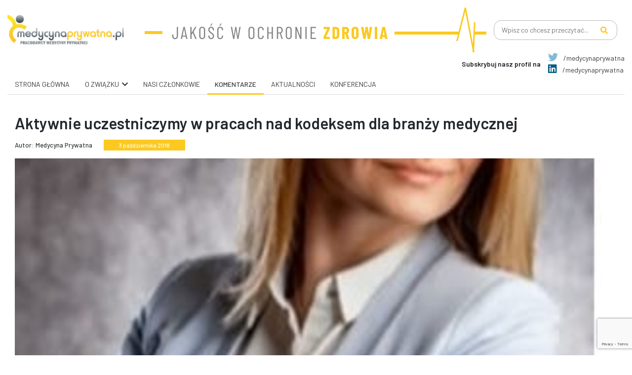

--- FILE ---
content_type: text/html; charset=UTF-8
request_url: https://medycynaprywatna.pl/aktywnie-uczestniczymy-w-pracach-nad-kodeksem-dla-branzy-medycznej/
body_size: 16614
content:
<!DOCTYPE html>
<html lang="pl-PL">
<head>
<meta charset="UTF-8">
<meta name="viewport" content="width=device-width, initial-scale=1">
<meta http-equiv="X-UA-Compatible" content="IE=edge">
<link rel="icon" sizes="72x72" href="https://medycynaprywatna.pl/wp-content/uploads/2021/08/fav.png" type="image/x-icon" >
<link rel="icon" sizes="114x114" href="https://medycynaprywatna.pl/wp-content/uploads/2021/08/fav.png" >
<link rel="icon" sizes="152x152" href="https://medycynaprywatna.pl/wp-content/uploads/2021/08/fav.png" >
<link rel="profile" href="http://gmpg.org/xfn/11">
<title>Aktywnie uczestniczymy w pracach nad kodeksem dla branży medycznej &#8211; Medycyna Prywatna</title>
<meta name='robots' content='max-image-preview:large' />
<style>img:is([sizes="auto" i], [sizes^="auto," i]) { contain-intrinsic-size: 3000px 1500px }</style>
<link rel='dns-prefetch' href='//fonts.googleapis.com' />
<link rel="alternate" type="application/rss+xml" title="Medycyna Prywatna &raquo; Kanał z wpisami" href="https://medycynaprywatna.pl/feed/" />
<link rel="alternate" type="application/rss+xml" title="Medycyna Prywatna &raquo; Kanał z komentarzami" href="https://medycynaprywatna.pl/comments/feed/" />
<link rel="alternate" type="application/rss+xml" title="Medycyna Prywatna &raquo; Aktywnie uczestniczymy w pracach nad kodeksem dla branży medycznej Kanał z komentarzami" href="https://medycynaprywatna.pl/aktywnie-uczestniczymy-w-pracach-nad-kodeksem-dla-branzy-medycznej/feed/" />
<!-- <link rel='stylesheet' id='wp-block-library-css' href='https://medycynaprywatna.pl/wp-includes/css/dist/block-library/style.min.css' type='text/css' media='all' /> -->
<link rel="stylesheet" type="text/css" href="//medycynaprywatna.pl/wp-content/cache/wpfc-minified/md9z5mmy/dchjx.css" media="all"/>
<style id='classic-theme-styles-inline-css' type='text/css'>
/*! This file is auto-generated */
.wp-block-button__link{color:#fff;background-color:#32373c;border-radius:9999px;box-shadow:none;text-decoration:none;padding:calc(.667em + 2px) calc(1.333em + 2px);font-size:1.125em}.wp-block-file__button{background:#32373c;color:#fff;text-decoration:none}
</style>
<style id='global-styles-inline-css' type='text/css'>
:root{--wp--preset--aspect-ratio--square: 1;--wp--preset--aspect-ratio--4-3: 4/3;--wp--preset--aspect-ratio--3-4: 3/4;--wp--preset--aspect-ratio--3-2: 3/2;--wp--preset--aspect-ratio--2-3: 2/3;--wp--preset--aspect-ratio--16-9: 16/9;--wp--preset--aspect-ratio--9-16: 9/16;--wp--preset--color--black: #000000;--wp--preset--color--cyan-bluish-gray: #abb8c3;--wp--preset--color--white: #ffffff;--wp--preset--color--pale-pink: #f78da7;--wp--preset--color--vivid-red: #cf2e2e;--wp--preset--color--luminous-vivid-orange: #ff6900;--wp--preset--color--luminous-vivid-amber: #fcb900;--wp--preset--color--light-green-cyan: #7bdcb5;--wp--preset--color--vivid-green-cyan: #00d084;--wp--preset--color--pale-cyan-blue: #8ed1fc;--wp--preset--color--vivid-cyan-blue: #0693e3;--wp--preset--color--vivid-purple: #9b51e0;--wp--preset--gradient--vivid-cyan-blue-to-vivid-purple: linear-gradient(135deg,rgba(6,147,227,1) 0%,rgb(155,81,224) 100%);--wp--preset--gradient--light-green-cyan-to-vivid-green-cyan: linear-gradient(135deg,rgb(122,220,180) 0%,rgb(0,208,130) 100%);--wp--preset--gradient--luminous-vivid-amber-to-luminous-vivid-orange: linear-gradient(135deg,rgba(252,185,0,1) 0%,rgba(255,105,0,1) 100%);--wp--preset--gradient--luminous-vivid-orange-to-vivid-red: linear-gradient(135deg,rgba(255,105,0,1) 0%,rgb(207,46,46) 100%);--wp--preset--gradient--very-light-gray-to-cyan-bluish-gray: linear-gradient(135deg,rgb(238,238,238) 0%,rgb(169,184,195) 100%);--wp--preset--gradient--cool-to-warm-spectrum: linear-gradient(135deg,rgb(74,234,220) 0%,rgb(151,120,209) 20%,rgb(207,42,186) 40%,rgb(238,44,130) 60%,rgb(251,105,98) 80%,rgb(254,248,76) 100%);--wp--preset--gradient--blush-light-purple: linear-gradient(135deg,rgb(255,206,236) 0%,rgb(152,150,240) 100%);--wp--preset--gradient--blush-bordeaux: linear-gradient(135deg,rgb(254,205,165) 0%,rgb(254,45,45) 50%,rgb(107,0,62) 100%);--wp--preset--gradient--luminous-dusk: linear-gradient(135deg,rgb(255,203,112) 0%,rgb(199,81,192) 50%,rgb(65,88,208) 100%);--wp--preset--gradient--pale-ocean: linear-gradient(135deg,rgb(255,245,203) 0%,rgb(182,227,212) 50%,rgb(51,167,181) 100%);--wp--preset--gradient--electric-grass: linear-gradient(135deg,rgb(202,248,128) 0%,rgb(113,206,126) 100%);--wp--preset--gradient--midnight: linear-gradient(135deg,rgb(2,3,129) 0%,rgb(40,116,252) 100%);--wp--preset--font-size--small: 13px;--wp--preset--font-size--medium: 20px;--wp--preset--font-size--large: 36px;--wp--preset--font-size--x-large: 42px;--wp--preset--spacing--20: 0.44rem;--wp--preset--spacing--30: 0.67rem;--wp--preset--spacing--40: 1rem;--wp--preset--spacing--50: 1.5rem;--wp--preset--spacing--60: 2.25rem;--wp--preset--spacing--70: 3.38rem;--wp--preset--spacing--80: 5.06rem;--wp--preset--shadow--natural: 6px 6px 9px rgba(0, 0, 0, 0.2);--wp--preset--shadow--deep: 12px 12px 50px rgba(0, 0, 0, 0.4);--wp--preset--shadow--sharp: 6px 6px 0px rgba(0, 0, 0, 0.2);--wp--preset--shadow--outlined: 6px 6px 0px -3px rgba(255, 255, 255, 1), 6px 6px rgba(0, 0, 0, 1);--wp--preset--shadow--crisp: 6px 6px 0px rgba(0, 0, 0, 1);}:where(.is-layout-flex){gap: 0.5em;}:where(.is-layout-grid){gap: 0.5em;}body .is-layout-flex{display: flex;}.is-layout-flex{flex-wrap: wrap;align-items: center;}.is-layout-flex > :is(*, div){margin: 0;}body .is-layout-grid{display: grid;}.is-layout-grid > :is(*, div){margin: 0;}:where(.wp-block-columns.is-layout-flex){gap: 2em;}:where(.wp-block-columns.is-layout-grid){gap: 2em;}:where(.wp-block-post-template.is-layout-flex){gap: 1.25em;}:where(.wp-block-post-template.is-layout-grid){gap: 1.25em;}.has-black-color{color: var(--wp--preset--color--black) !important;}.has-cyan-bluish-gray-color{color: var(--wp--preset--color--cyan-bluish-gray) !important;}.has-white-color{color: var(--wp--preset--color--white) !important;}.has-pale-pink-color{color: var(--wp--preset--color--pale-pink) !important;}.has-vivid-red-color{color: var(--wp--preset--color--vivid-red) !important;}.has-luminous-vivid-orange-color{color: var(--wp--preset--color--luminous-vivid-orange) !important;}.has-luminous-vivid-amber-color{color: var(--wp--preset--color--luminous-vivid-amber) !important;}.has-light-green-cyan-color{color: var(--wp--preset--color--light-green-cyan) !important;}.has-vivid-green-cyan-color{color: var(--wp--preset--color--vivid-green-cyan) !important;}.has-pale-cyan-blue-color{color: var(--wp--preset--color--pale-cyan-blue) !important;}.has-vivid-cyan-blue-color{color: var(--wp--preset--color--vivid-cyan-blue) !important;}.has-vivid-purple-color{color: var(--wp--preset--color--vivid-purple) !important;}.has-black-background-color{background-color: var(--wp--preset--color--black) !important;}.has-cyan-bluish-gray-background-color{background-color: var(--wp--preset--color--cyan-bluish-gray) !important;}.has-white-background-color{background-color: var(--wp--preset--color--white) !important;}.has-pale-pink-background-color{background-color: var(--wp--preset--color--pale-pink) !important;}.has-vivid-red-background-color{background-color: var(--wp--preset--color--vivid-red) !important;}.has-luminous-vivid-orange-background-color{background-color: var(--wp--preset--color--luminous-vivid-orange) !important;}.has-luminous-vivid-amber-background-color{background-color: var(--wp--preset--color--luminous-vivid-amber) !important;}.has-light-green-cyan-background-color{background-color: var(--wp--preset--color--light-green-cyan) !important;}.has-vivid-green-cyan-background-color{background-color: var(--wp--preset--color--vivid-green-cyan) !important;}.has-pale-cyan-blue-background-color{background-color: var(--wp--preset--color--pale-cyan-blue) !important;}.has-vivid-cyan-blue-background-color{background-color: var(--wp--preset--color--vivid-cyan-blue) !important;}.has-vivid-purple-background-color{background-color: var(--wp--preset--color--vivid-purple) !important;}.has-black-border-color{border-color: var(--wp--preset--color--black) !important;}.has-cyan-bluish-gray-border-color{border-color: var(--wp--preset--color--cyan-bluish-gray) !important;}.has-white-border-color{border-color: var(--wp--preset--color--white) !important;}.has-pale-pink-border-color{border-color: var(--wp--preset--color--pale-pink) !important;}.has-vivid-red-border-color{border-color: var(--wp--preset--color--vivid-red) !important;}.has-luminous-vivid-orange-border-color{border-color: var(--wp--preset--color--luminous-vivid-orange) !important;}.has-luminous-vivid-amber-border-color{border-color: var(--wp--preset--color--luminous-vivid-amber) !important;}.has-light-green-cyan-border-color{border-color: var(--wp--preset--color--light-green-cyan) !important;}.has-vivid-green-cyan-border-color{border-color: var(--wp--preset--color--vivid-green-cyan) !important;}.has-pale-cyan-blue-border-color{border-color: var(--wp--preset--color--pale-cyan-blue) !important;}.has-vivid-cyan-blue-border-color{border-color: var(--wp--preset--color--vivid-cyan-blue) !important;}.has-vivid-purple-border-color{border-color: var(--wp--preset--color--vivid-purple) !important;}.has-vivid-cyan-blue-to-vivid-purple-gradient-background{background: var(--wp--preset--gradient--vivid-cyan-blue-to-vivid-purple) !important;}.has-light-green-cyan-to-vivid-green-cyan-gradient-background{background: var(--wp--preset--gradient--light-green-cyan-to-vivid-green-cyan) !important;}.has-luminous-vivid-amber-to-luminous-vivid-orange-gradient-background{background: var(--wp--preset--gradient--luminous-vivid-amber-to-luminous-vivid-orange) !important;}.has-luminous-vivid-orange-to-vivid-red-gradient-background{background: var(--wp--preset--gradient--luminous-vivid-orange-to-vivid-red) !important;}.has-very-light-gray-to-cyan-bluish-gray-gradient-background{background: var(--wp--preset--gradient--very-light-gray-to-cyan-bluish-gray) !important;}.has-cool-to-warm-spectrum-gradient-background{background: var(--wp--preset--gradient--cool-to-warm-spectrum) !important;}.has-blush-light-purple-gradient-background{background: var(--wp--preset--gradient--blush-light-purple) !important;}.has-blush-bordeaux-gradient-background{background: var(--wp--preset--gradient--blush-bordeaux) !important;}.has-luminous-dusk-gradient-background{background: var(--wp--preset--gradient--luminous-dusk) !important;}.has-pale-ocean-gradient-background{background: var(--wp--preset--gradient--pale-ocean) !important;}.has-electric-grass-gradient-background{background: var(--wp--preset--gradient--electric-grass) !important;}.has-midnight-gradient-background{background: var(--wp--preset--gradient--midnight) !important;}.has-small-font-size{font-size: var(--wp--preset--font-size--small) !important;}.has-medium-font-size{font-size: var(--wp--preset--font-size--medium) !important;}.has-large-font-size{font-size: var(--wp--preset--font-size--large) !important;}.has-x-large-font-size{font-size: var(--wp--preset--font-size--x-large) !important;}
:where(.wp-block-post-template.is-layout-flex){gap: 1.25em;}:where(.wp-block-post-template.is-layout-grid){gap: 1.25em;}
:where(.wp-block-columns.is-layout-flex){gap: 2em;}:where(.wp-block-columns.is-layout-grid){gap: 2em;}
:root :where(.wp-block-pullquote){font-size: 1.5em;line-height: 1.6;}
</style>
<!-- <link rel='stylesheet' id='contact-form-7-css' href='https://medycynaprywatna.pl/wp-content/plugins/contact-form-7/includes/css/styles.css?ver=6.1.2' type='text/css' media='all' /> -->
<!-- <link rel='stylesheet' id='wp-bootstrap-starter-bootstrap-css-css' href='https://medycynaprywatna.pl/wp-content/themes/wp-bootstrap-starter/inc/assets/css/bootstrap.min.css' type='text/css' media='all' /> -->
<!-- <link rel='stylesheet' id='wp-bootstrap-starter-fontawesome-cdn-css' href='https://medycynaprywatna.pl/wp-content/themes/wp-bootstrap-starter/inc/assets/css/fontawesome.min.css' type='text/css' media='all' /> -->
<!-- <link rel='stylesheet' id='chld_thm_cfg_parent-css' href='https://medycynaprywatna.pl/wp-content/themes/wp-bootstrap-starter/style.css' type='text/css' media='all' /> -->
<link rel="stylesheet" type="text/css" href="//medycynaprywatna.pl/wp-content/cache/wpfc-minified/ld56soq0/dchjx.css" media="all"/>
<link rel='stylesheet' id='add_google_fonts -css' href='https://fonts.googleapis.com/css2?family=Barlow%3Awght%40100%3B200%3B300%3B400%3B500%3B600%3B700%3B800&#038;display=swap&#038;ver=6.8.3' type='text/css' media='all' />
<!-- <link rel='stylesheet' id='global-css-css' href='https://medycynaprywatna.pl/wp-content/themes/wp-bootstrap-starter-child/assets/css/global/global.min.css' type='text/css' media='all' /> -->
<!-- <link rel='stylesheet' id='header-css-css' href='https://medycynaprywatna.pl/wp-content/themes/wp-bootstrap-starter-child/assets/css/layouts/header.min.css' type='text/css' media='all' /> -->
<!-- <link rel='stylesheet' id='footer-css-css' href='https://medycynaprywatna.pl/wp-content/themes/wp-bootstrap-starter-child/assets/css/layouts/footer.min.css' type='text/css' media='all' /> -->
<!-- <link rel='stylesheet' id='content-css-css' href='https://medycynaprywatna.pl/wp-content/themes/wp-bootstrap-starter-child/assets/css/content/content.min.css' type='text/css' media='all' /> -->
<!-- <link rel='stylesheet' id='single-css-css' href='https://medycynaprywatna.pl/wp-content/themes/wp-bootstrap-starter-child/assets/css/single/single.min.css' type='text/css' media='all' /> -->
<!-- <link rel='stylesheet' id='custom-classes-css-css' href='https://medycynaprywatna.pl/wp-content/themes/wp-bootstrap-starter-child/assets/css/custom-classes/custom-classes.min.css' type='text/css' media='all' /> -->
<!-- <link rel='stylesheet' id='slick-css-css' href='https://medycynaprywatna.pl/wp-content/themes/wp-bootstrap-starter-child/assets/css/slick/slick.min.css' type='text/css' media='all' /> -->
<!-- <link rel='stylesheet' id='slick-theme-css-css' href='https://medycynaprywatna.pl/wp-content/themes/wp-bootstrap-starter-child/assets/css/slick/slick-theme.min.css' type='text/css' media='all' /> -->
<!-- <link rel='stylesheet' id='wp-bootstrap-starter-style-css' href='https://medycynaprywatna.pl/wp-content/themes/wp-bootstrap-starter-child/style.css' type='text/css' media='all' /> -->
<!-- <link rel='stylesheet' id='bws-custom-style-css' href='https://medycynaprywatna.pl/wp-content/uploads/bws-custom-code/bws-custom-code.css?ver=2.4.2' type='text/css' media='all' /> -->
<link rel="stylesheet" type="text/css" href="//medycynaprywatna.pl/wp-content/cache/wpfc-minified/e2cq4dnl/dchjx.css" media="all"/>
<script src='//medycynaprywatna.pl/wp-content/cache/wpfc-minified/6xdvzu6k/dchjx.js' type="text/javascript"></script>
<!-- <script type="text/javascript" src="https://medycynaprywatna.pl/wp-includes/js/jquery/jquery.min.js?ver=3.7.1" id="jquery-core-js"></script> -->
<!-- <script type="text/javascript" src="https://medycynaprywatna.pl/wp-includes/js/jquery/jquery-migrate.min.js?ver=3.4.1" id="jquery-migrate-js"></script> -->
<!--[if lt IE 9]>
<script type="text/javascript" src="https://medycynaprywatna.pl/wp-content/themes/wp-bootstrap-starter/inc/assets/js/html5.js?ver=3.7.0" id="html5hiv-js"></script>
<![endif]-->
<link rel="https://api.w.org/" href="https://medycynaprywatna.pl/wp-json/" /><link rel="alternate" title="JSON" type="application/json" href="https://medycynaprywatna.pl/wp-json/wp/v2/posts/16635" /><link rel="EditURI" type="application/rsd+xml" title="RSD" href="https://medycynaprywatna.pl/xmlrpc.php?rsd" />
<link rel="canonical" href="https://medycynaprywatna.pl/aktywnie-uczestniczymy-w-pracach-nad-kodeksem-dla-branzy-medycznej/" />
<link rel='shortlink' href='https://medycynaprywatna.pl/?p=16635' />
<link rel="alternate" title="oEmbed (JSON)" type="application/json+oembed" href="https://medycynaprywatna.pl/wp-json/oembed/1.0/embed?url=https%3A%2F%2Fmedycynaprywatna.pl%2Faktywnie-uczestniczymy-w-pracach-nad-kodeksem-dla-branzy-medycznej%2F" />
<link rel="alternate" title="oEmbed (XML)" type="text/xml+oembed" href="https://medycynaprywatna.pl/wp-json/oembed/1.0/embed?url=https%3A%2F%2Fmedycynaprywatna.pl%2Faktywnie-uczestniczymy-w-pracach-nad-kodeksem-dla-branzy-medycznej%2F&#038;format=xml" />
<link rel="pingback" href="https://medycynaprywatna.pl/xmlrpc.php">    <style type="text/css">
#page-sub-header { background: #fff; }
</style>
<!-- Global site tag (gtag.js) - Google Analytics -->
<script async src="https://www.googletagmanager.com/gtag/js?id=UA-57819212-1"></script>
<script>
window.dataLayer = window.dataLayer || [];
function gtag(){dataLayer.push(arguments);}
gtag('js', new Date());
gtag('config', 'UA-57819212-1');
</script>
</head>
<body class="wp-singular post-template-default single single-post postid-16635 single-format-standard wp-theme-wp-bootstrap-starter wp-child-theme-wp-bootstrap-starter-child group-blog">
<div id="page" class="d-flex flex-column pb-0 pb-md-2">
<header class="pt-3 pb-0">
<div class="container-fluid">
<div class="container px-0 mobile-container">
<div class="d-flex justify-content-between align-items-center logos">
<a href="https://medycynaprywatna.pl">
<img class="img-fluid header-logo"
src="https://medycynaprywatna.pl/wp-content/themes/wp-bootstrap-starter-child/assets/images/logo.svg" />
</a>
<img class="img-fluid header-main"
src="https://medycynaprywatna.pl/wp-content/themes/wp-bootstrap-starter-child/assets/images/header-main.svg" />
<img class="img-fluid header-main-mobile"
src="https://medycynaprywatna.pl/wp-content/themes/wp-bootstrap-starter-child/assets/images/header-main-mobile.svg" />
<div>
<form role="search" method="get" class="search-form search-desktop col-12 d-md-block"
action="https://medycynaprywatna.pl/">
<span class="screen-reader-text">Szukaj:</span>
<input type="search" class="search-field" placeholder="Wpisz co chcesz przeczytać..."
value="" name="s" />
<button type="submit" class="search-submit">
<i class="fas fa-search"></i>
</button>
</form>
</div>
</div>
<div class="d-flex justify-content-end align-items-center">
<p class="m-0 pr-3 header-social-media-text">Subskrybuj nasz profil na</p>
<ul class="header-social-media-list">
<li><a href="https://twitter.com/medycynaprywat" target="_blank"><i class="fab fa-twitter twitter pr-2 mb-1"></i> /medycynaprywatna </a></li>
<li><a <a href="https://pl.linkedin.com/company/medycynaprywatna" target="_blank"><i class="fab fa-linkedin linkedin pr-2"></i> /medycynaprywatna</a></li>
</ul>
</div>
<div class="navbar-desktop">
<div class="menu-menu-1-container"><ul id="menu-menu-1" class="header-navigation"><li id="menu-item-29459" class="menu-item menu-item-type-post_type menu-item-object-page menu-item-home menu-item-29459"><a href="https://medycynaprywatna.pl/">Strona główna</a></li>
<li id="menu-item-29464" class="menu-item menu-item-type-post_type menu-item-object-page menu-item-has-children menu-item-29464"><a href="https://medycynaprywatna.pl/o-zwiazku-2/">O związku</a>
<ul class="sub-menu">
<li id="menu-item-29469" class="menu-item menu-item-type-post_type menu-item-object-page menu-item-29469"><a href="https://medycynaprywatna.pl/o-zwiazku-2/fora-tematyczne/">Fora tematyczne</a></li>
<li id="menu-item-29468" class="menu-item menu-item-type-post_type menu-item-object-page menu-item-29468"><a href="https://medycynaprywatna.pl/o-zwiazku-2/program-zwiazku/">Program związku</a></li>
<li id="menu-item-29467" class="menu-item menu-item-type-post_type menu-item-object-page menu-item-29467"><a href="https://medycynaprywatna.pl/o-zwiazku-2/wladze-zwiazku/">Władze związku</a></li>
<li id="menu-item-29465" class="menu-item menu-item-type-post_type menu-item-object-page menu-item-29465"><a href="https://medycynaprywatna.pl/o-zwiazku-2/lista-czlonkow/">Lista członków</a></li>
</ul>
</li>
<li id="menu-item-29482" class="menu-item menu-item-type-taxonomy menu-item-object-category menu-item-29482"><a href="https://medycynaprywatna.pl/category/nasi-czlonkowie/">Nasi Członkowie</a></li>
<li id="menu-item-29483" class="menu-item menu-item-type-taxonomy menu-item-object-category current-post-ancestor current-menu-parent current-post-parent menu-item-29483"><a href="https://medycynaprywatna.pl/category/komentarze/">Komentarze</a></li>
<li id="menu-item-29484" class="menu-item menu-item-type-taxonomy menu-item-object-category menu-item-29484"><a href="https://medycynaprywatna.pl/category/aktualnosci/">Aktualności</a></li>
<li id="menu-item-38170" class="menu-item menu-item-type-post_type menu-item-object-page menu-item-38170"><a href="https://medycynaprywatna.pl/konferencja/">Konferencja</a></li>
</ul></div>                </div>
<nav class="navbar navbar-expand-lg justify-content-center">
<button class="navbar-toggler w-100" type="button" data-toggle="collapse" data-target="#navbarSupportedContent" aria-controls="navbarSupportedContent" aria-expanded="false" aria-label="Toggle navigation">
<span class="text-center">MENU</span>
</button>
<div class="collapse navbar-collapsed" id="navbarSupportedContent">
<div class="menu-menu-1-container"><ul id="menu-menu-2" class="header-navigation"><li class="menu-item menu-item-type-post_type menu-item-object-page menu-item-home menu-item-29459"><a href="https://medycynaprywatna.pl/">Strona główna</a></li>
<li class="menu-item menu-item-type-post_type menu-item-object-page menu-item-has-children menu-item-29464"><a href="https://medycynaprywatna.pl/o-zwiazku-2/">O związku</a>
<ul class="sub-menu">
<li class="menu-item menu-item-type-post_type menu-item-object-page menu-item-29469"><a href="https://medycynaprywatna.pl/o-zwiazku-2/fora-tematyczne/">Fora tematyczne</a></li>
<li class="menu-item menu-item-type-post_type menu-item-object-page menu-item-29468"><a href="https://medycynaprywatna.pl/o-zwiazku-2/program-zwiazku/">Program związku</a></li>
<li class="menu-item menu-item-type-post_type menu-item-object-page menu-item-29467"><a href="https://medycynaprywatna.pl/o-zwiazku-2/wladze-zwiazku/">Władze związku</a></li>
<li class="menu-item menu-item-type-post_type menu-item-object-page menu-item-29465"><a href="https://medycynaprywatna.pl/o-zwiazku-2/lista-czlonkow/">Lista członków</a></li>
</ul>
</li>
<li class="menu-item menu-item-type-taxonomy menu-item-object-category menu-item-29482"><a href="https://medycynaprywatna.pl/category/nasi-czlonkowie/">Nasi Członkowie</a></li>
<li class="menu-item menu-item-type-taxonomy menu-item-object-category current-post-ancestor current-menu-parent current-post-parent menu-item-29483"><a href="https://medycynaprywatna.pl/category/komentarze/">Komentarze</a></li>
<li class="menu-item menu-item-type-taxonomy menu-item-object-category menu-item-29484"><a href="https://medycynaprywatna.pl/category/aktualnosci/">Aktualności</a></li>
<li class="menu-item menu-item-type-post_type menu-item-object-page menu-item-38170"><a href="https://medycynaprywatna.pl/konferencja/">Konferencja</a></li>
</ul></div>                        </div>
</nav>
<div class="mx-n4">
<form role="search" method="get" class="search-form search-phone col-12 d-md-block"
action="https://medycynaprywatna.pl/">
<span class="screen-reader-text">Szukaj:</span>
<input type="search" class="search-field" placeholder="Wpisz co chcesz przeczytać..."
value="" name="s" />
<button type="submit" class="search-submit">
<i class="fas fa-search"></i>
</button>
</form>
</div>
</div>
</div>
</header>
</div>
<section class="single homepage flex-grow-1">
<div class="container-fluid mt-3">
<div class="container mobile-container px-0">
<!-- start -->
<div class="row mx-0 m-0">
<div class="container-fluid pr-md-5">
<div class="">
<div class="single-post-content">
<h1 class="pb-3 m-0 title">Aktywnie uczestniczymy w pracach nad kodeksem dla branży medycznej</h1>
<div class="d-flex align-items-center pb-3">
<div class="author mr-4">Autor: Medycyna Prywatna</div>
<div class="added">3 października 2018</div>
</div>
<div class="image pb-4">
<img width="302" height="404" src="https://medycynaprywatna.pl/wp-content/uploads/2018/10/Korulczyk.jpg" class="attachment-post-thumbnail size-post-thumbnail wp-post-image" alt="" decoding="async" fetchpriority="high" srcset="https://medycynaprywatna.pl/wp-content/uploads/2018/10/Korulczyk.jpg 302w, https://medycynaprywatna.pl/wp-content/uploads/2018/10/Korulczyk-91x122.jpg 91w, https://medycynaprywatna.pl/wp-content/uploads/2018/10/Korulczyk-224x300.jpg 224w" sizes="(max-width: 302px) 100vw, 302px" />															</div>
<div class="content">
<p><strong>Katarzyna Korulczyk, Inspektor Ochrony Danych, Grupa Lux Med</strong></p>
<p>Na ukończeniu są prace nad kodeksem postępowania dla sektora ochrony zdrowia – niezwykle istotnego dokumentu dla całej branży medycznej. W pracach tych z dużym zaangażowaniem uczestniczyli także przedstawicieli Pracodawców Medycyny Prywatnej.</p>
<p>Interesowały nas szczególnie zagadnienia dotyczące weryfikacji tożsamości pacjenta, podstaw prawnych przetwarzania danych przez podmioty lecznicze czy prawa do kopii danych w relacji do prawa pacjenta do dokumentacji medycznej.</p>
<p>To ostatnie nabiera obecnie fundamentalnego znaczenia, w kontekście wytycznych wydanych  przez Rzecznika Praw Pacjenta oraz Prezesa Urzędu Ochrony Danych Osobowych (PUODO). Zdaniem PUODO, uprawnienie pacjenta do dokumentacji medycznej nie jest tym samym prawem, co prawo do kopii danych w rozumieniu art. 15 RODO i nie mogą być one utożsamiane.</p>
<p>Treść kodeksu poruszająca tematykę dostępu do kopii danych oraz dokumentacji medycznej jest spójna ze stanowiskiem PUODO. Odmienne zdanie posiada Rzecznik Praw Pacjenta który uważa, że art. 15 RODO przyznaje pacjentowi prawo do bezpłatnej kopii dokumentacji medycznej. Rozbieżność stanowisk tych dwóch organów powoduje, że podmioty lecznicze zmagają się dziś z dużą ilością wpływających wniosków o nieodpłatne udostępnienie dokumentacji medycznej oraz skarg na odmowę takiego udostępnienia.</p>
<p>Działalność grupy roboczej to nie tylko prace nad kodeksem. Grupa zaangażowana jest w szereg innych aktywności, w tym mających na celu poprawę legislacji krajowej oraz podnoszenie świadomości podmiotów leczniczych oraz pacjentów co do stosowania RODO. Przedstawiciele zespołu ds. kodeksu są także członkami powołanej przez ministra cyfryzacji grupy roboczej ds. ochrony danych osobowych &#8211; Zespołu ds. ochrony zdrowia, której efektem pierwszych prac jest „Przewodnik po RODO w służbie zdrowia”. Grupa robocza angażuje się również intensywnie w prace legislacyjne, między innymi poprzez składanie uwag do projektów przepisów sektorowych implementujących RODO do polskiego porządku prawnego.</p>
<p>Członkowie grupy aktywnie promują kodeks, między innymi poprzez liczne uczestniczenie w konferencjach oraz wydarzeniach poświęconych tematyce RODO w służbie zdrowia, między innymi 20 września 2018 odbyła się konferencja Med&amp;Pharma Data Secutiry Summit, w trakcie której członkowie grupy wzięli udział w godzinnej debacie panelowej, dzieląc się swoimi doświadczeniami i spostrzeżeniami co do prac nad kodeksem. Podejmowana jest inicjatywa przeprowadzenia kampanii informacyjnej dla pacjentów na temat przysługujących im na mocy RODO praw.</p>
<p>Najbliższe spotkanie komitetu sterującego grupy zaplanowane jest na 12 października 2018, po tej dacie planowane jest oficjalne złożenie kodeksu na ręce Prezes Urzędu Ochrony Danych Osobowych, w celu uzyskania akceptacji.</p>
<p>Oprócz Pracodawców Medycyny Prywatnej w pracach nad Kodeksem uczestniczyli:  Polska Federacja Szpitali, Federacja Związków Pracodawców Ochrony Zdrowia Porozumienie Zielonogórskie, jak również strona publiczna, w tym między innymi CSIOZ, Naczelna Izba Lekarska, Naczelna Izba Pielęgniarek i Położnych,  a także Fundacja My Pacjenci oraz Kancelaria Domański Zakrzewski Palinka.</p>
<p>Aktualna treść kodeksu dostępna jest pod adresem: <a href="http://www.rodowzdrowiu.pl/">www.rodowzdrowiu.pl</a>.</p>
<p>&nbsp;</p>
</div>
</div>
</div>
<div class="pt-5 news news-desktop">
<div class="section-top-content d-flex justify-content-between align-items-center">
<h3 class="title m-0">
Inne artykuły
</h3>
</div>
<div class="top-border mb-4"></div>
<div class="row">
<div class="col-lg-4 col-md-6">
<div class="single-box news-single-box mb-4">
<img class="img-fluid mx-auto" src="https://medycynaprywatna.pl/wp-content/uploads/2025/12/PMP_kartka-2025_www_FINAL.jpg" />
<div class="text-content p-3">
<p class="title pb-2">Zdrowych, spokojnych świąt! </p>
<div class="d-flex align-items-center justify-content-between pb-2">
<span class="author mr-2">Autor: Medycyna Prywatna</span>
<div class="added px-2">
<span>Dodano: 23.12.2025</span>
</div>
</div>
<div class="description mb-3">
<p></p>
<p></p>
<p class="has-text-align-center">Szanowni Państwo,</p>
<p class="has-text-align-center">z okazji Świąt Bożego Narodzenia składamy Państwu najserdeczniejsze życzenia zdrowia, spokoju oraz wytchnienia od codziennych wyzwań. Niech ten wyjątkowy czas będzie okazją do refleksji, umocnienia relacji oraz nabrania energii na nadchodzący rok.</p>
<p class="has-text-align-center">Życzymy, aby Nowy Rok przyniósł Państwu stabilność, pomyślność w realizacji planów oraz dalszy rozwój – zarówno w wymiarze zawodowym, jak i osobistym. Dziękujemy za dotychczasową współpracę, zaufanie oraz wspólne działania na rzecz rozwoju systemu opieki zdrowotnej w Polsce.</p>
<p class="has-text-align-center">Z wyrazami szacunku<br>Zarząd Pracodawców Medycyny Prywatnej</p>
</div>
<a href="https://medycynaprywatna.pl/zdrowych-swiat/" class="read px-4 py-1">
Przeczytaj teraz
</a>
</div>
</div>
</div>
<div class="col-lg-4 col-md-6">
<div class="single-box news-single-box mb-4">
<img class="img-fluid mx-auto" src="https://medycynaprywatna.pl/wp-content/uploads/2025/10/Scanmed-4.jpg" />
<div class="text-content p-3">
<p class="title pb-2">Eksperci Pracodawców Medycyny Prywatnej obecni podczas tegorocznego Forum Rynku Zdrowia </p>
<div class="d-flex align-items-center justify-content-between pb-2">
<span class="author mr-2">Autor: Medycyna Prywatna</span>
<div class="added px-2">
<span>Dodano: 19.10.2025</span>
</div>
</div>
<div class="description mb-3">
<p><strong>W dniach 20-21 października 2025 r. w warszawskim hotelu Sheraton startuje XXI Forum Rynku Zdrowia – jedno z najbardziej opiniotwórczych wydarzeń dla liderów i ekspertów sektora ochrony zdrowia. </strong></p>
<p>Hasłem tegorocznej edycji jest: „Między ustawami a oddolną inicjatywą – jak naprawdę zmienia się system ochrony zdrowia?”. Uczestnicy wspólnie przyjrzą się mechanizmom reform, które kształtują polski system zdrowia – od decyzji legislacyjnych po inicjatywy społeczne.<br><br>W gronie prelegentów nie zabraknie również przedstawicieli Pracodawców Medycyny Prywatnej.</p>
<div class="wp-block-image">
<figure class="aligncenter size-large"><img loading="lazy" decoding="async" width="1024" height="576" src="https://medycynaprywatna.pl/wp-content/uploads/2025/10/Basia-1024x576.jpg" alt="" class="wp-image-39735" srcset="https://medycynaprywatna.pl/wp-content/uploads/2025/10/Basia-1024x576.jpg 1024w, https://medycynaprywatna.pl/wp-content/uploads/2025/10/Basia-300x169.jpg 300w, https://medycynaprywatna.pl/wp-content/uploads/2025/10/Basia-96x54.jpg 96w, https://medycynaprywatna.pl/wp-content/uploads/2025/10/Basia-768x432.jpg 768w, https://medycynaprywatna.pl/wp-content/uploads/2025/10/Basia-1536x864.jpg 1536w, https://medycynaprywatna.pl/wp-content/uploads/2025/10/Basia.jpg 1600w" sizes="auto, (max-width: 1024px) 100vw, 1024px" /></figure></div>
<p></p>
<p class="has-text-align-center">20 października 2025 r., godz. 11:30-12:50, Sala Balowa CDE <br>Debata: „E-Zdrowie 2025. Czy nowe rozwiązania poradzą sobie z problemami ochrony zdrowia?”<br>Prelegent: <strong><mark style="background-color:rgba(0, 0, 0, 0)" class="has-inline-color has-luminous-vivid-amber-color">Barbara Kopeć – Wiceprezeska Zarządu Pracodawców Medycyny Prywatnej</mark></strong></p>
<p></p>
<div class="wp-block-image">
<figure class="aligncenter size-large"><img loading="lazy" decoding="async" width="1024" height="576" src="https://medycynaprywatna.pl/wp-content/uploads/2025/10/Tomasz-1024x576.jpg" alt="" class="wp-image-39736" srcset="https://medycynaprywatna.pl/wp-content/uploads/2025/10/Tomasz-1024x576.jpg 1024w, https://medycynaprywatna.pl/wp-content/uploads/2025/10/Tomasz-300x169.jpg 300w, https://medycynaprywatna.pl/wp-content/uploads/2025/10/Tomasz-96x54.jpg 96w, https://medycynaprywatna.pl/wp-content/uploads/2025/10/Tomasz-768x432.jpg 768w, https://medycynaprywatna.pl/wp-content/uploads/2025/10/Tomasz-1536x864.jpg 1536w, https://medycynaprywatna.pl/wp-content/uploads/2025/10/Tomasz.jpg 1600w" sizes="auto, (max-width: 1024px) 100vw, 1024px" /></figure></div>
<p></p>
<p class="has-text-align-center">20 października 2025 r., godz. 11:30-12:10, Sala Sofia <br>Debata: „Zawody medyczne przyszłości – nowe kompetencje, nowe potrzeby”<br>Prelegent: <strong><mark style="background-color:rgba(0, 0, 0, 0)" class="has-inline-color has-luminous-vivid-amber-color">dr Tomasz Anyszek – ekspert Pracodawców Medycyny Prywatnej</mark></strong></p>
<p><br>Szczegółowy program wydarzenia i transmisja dostępne są pod poniższym linkiem: <br><a href="https://www.forumrynkuzdrowia.pl/2025/pl/sesje/">https://www.forumrynkuzdrowia.pl/2025/pl/sesje/</a><br><br>Serdecznie zapraszamy do śledzenia przebiegu dyskusji z udziałem naszych przedstawicieli.<br><br>🟨 Pracodawcy Medycyny Prywatnej są partnerem XXI Forum Rynku Zdrowia. 🟨</p>
</div>
<a href="https://medycynaprywatna.pl/eksperci-pracodawcow-medycyny-prywatnej-obecni-podczas-tegorocznego-forum-rynku-zdrowia/" class="read px-4 py-1">
Przeczytaj teraz
</a>
</div>
</div>
</div>
<div class="col-lg-4 col-md-6">
<div class="single-box news-single-box mb-4">
<img class="img-fluid mx-auto" src="https://medycynaprywatna.pl/wp-content/uploads/2025/10/NP.jpg" />
<div class="text-content p-3">
<p class="title pb-2">Nutrimed &amp; Promedica na pokładzie Związku Pracodawców Medycyny Prywatnej </p>
<div class="d-flex align-items-center justify-content-between pb-2">
<span class="author mr-2">Autor: Medycyna Prywatna</span>
<div class="added px-2">
<span>Dodano: 17.10.2025</span>
</div>
</div>
<div class="description mb-3">
<p><strong>Miło nam poinformować, że do Związku Pracodawców Medycyny Prywatnej dołączyły siostrzane poradnie żywieniowe – Nutrimed &amp; Promedica.</strong></p>
<p>Nutrimed i Promedica<strong> </strong>to siostrzane poradnie żywieniowe, które od 2007 roku zapewniają specjalistyczną opiekę pacjentom wymagającym żywienia dojelitowego w całej Polsce.</p>
<p>Poradnie wspierają osoby, które nie mogą odżywiać się doustnie i posiadają sztuczny dostęp do przewodu pokarmowego. Opieka realizowana jest w warunkach domowych, w znanym otoczeniu pacjenta, co sprzyja poczuciu bezpieczeństwa i komfortu.</p>
<p>Działając na terenie całej Polski, Nutrimed i Promedica obejmują opieką prawie 7 tysięcy pacjentów, w tym dzieci i dorosłych, także z najodleglejszych rejonów kraju. Ich usługi są w pełni finansowane przez Narodowy Fundusz Zdrowia.</p>
</div>
<a href="https://medycynaprywatna.pl/nutrimed-promedica-na-pokladzie-zwiazku-pracodawcow-medycyny-prywatnej/" class="read px-4 py-1">
Przeczytaj teraz
</a>
</div>
</div>
</div>
<div class="col-lg-4 col-md-6">
<div class="single-box news-single-box mb-4">
<img class="img-fluid mx-auto" src="https://medycynaprywatna.pl/wp-content/uploads/2025/10/Scanmed-1-1.png" />
<div class="text-content p-3">
<p class="title pb-2">Operator Medyczny Świat Zdrowia dołącza do grona Pracodawców Medycyny Prywatnej </p>
<div class="d-flex align-items-center justify-content-between pb-2">
<span class="author mr-2">Autor: Medycyna Prywatna</span>
<div class="added px-2">
<span>Dodano: 6.10.2025</span>
</div>
</div>
<div class="description mb-3">
<p><strong>Miło nam poinformować, że do Związku Pracodawców Medycyny Prywatnej dołączyła firma Operator Medyczny Świat Zdrowia.</strong></p>
<p>Operator Medyczny Świat Zdrowia to podmiot realizujący opiekę medyczną dla pacjentów indywidualnych w ramach NFZ oraz FFS, dla pracowników w ramach abonamentów, medycyny pracy<br>i programów profilaktycznych oraz dla pacjentów partnerów biznesowych, tj. zakładów ubezpieczeń,<br>a także podmiotów medycznych. Jest jedną z największych tego typu firm w kraju, w skład której wchodzi ponad 85 własnych centrów medycznych, 3800 placówek partnerskich, infolinia medyczna, przychodnia cyfrowa i platforma do rezerwacji leków Apteline Świat Zdrowia. Operator realizuje także świadczenia dla TU Zdrowie, oferującego ubezpieczenia zdrowotne.</p>
<p>Więcej informacji na: <a href="https://swiatzdrowia.pl/">Świat Zdrowia – Twoje Centrum Medyczne</a></p>
<p></p>
</div>
<a href="https://medycynaprywatna.pl/operator-medyczny-swiat-zdrowia-dolacza-do-grona-pracodawcow-medycyny-prywatnej/" class="read px-4 py-1">
Przeczytaj teraz
</a>
</div>
</div>
</div>
<div class="col-lg-4 col-md-6">
<div class="single-box news-single-box mb-4">
<img class="img-fluid mx-auto" src="https://medycynaprywatna.pl/wp-content/uploads/2025/09/pexels-karolina-grabowska-6627528-scaled.jpg" />
<div class="text-content p-3">
<p class="title pb-2">Bonding, nakładki, leczenie biologiczne. Te zabiegi podbijają gabinety stomatologiczne w Polsce </p>
<div class="d-flex align-items-center justify-content-between pb-2">
<span class="author mr-2">Autor: Medycyna Prywatna</span>
<div class="added px-2">
<span>Dodano: 18.09.2025</span>
</div>
</div>
<div class="description mb-3">
<p><strong>Co drugi Polak nie jest zadowolony ze swojego uśmiechu, a częstym powodem unikania wizyt u dentysty jest strach, do którego przyznaje się co piąty badany, wynika z badania enel-med „Otwieramy usta Polaków”. Choć przez dekady stomatologia kojarzyła się z bólem i przymusowym leczeniem w szkolnych gabinetach, dziś jest to zupełnie inny świat. Rozwój technologii, materiałów i metod sprawił, że większość zabiegów można wykonać całkowicie bezboleśnie lub w narkozie. Eksperci enel-med wskazali najpopularniejsze w ostatnich miesiącach zabiegi, które poprawiają zarówno zdrowie jamy ustnej, jak i estetykę uśmiechu. Szybki bonding i plastyka dziąseł, niewidoczne nakładki ortodontyczne, ratunek zęba bez „kanałówki” to wybrane z nich.</strong></p>
<blockquote class="wp-block-quote is-layout-flow wp-block-quote-is-layout-flow">
<p><em>– Jeszcze kilkadziesiąt lat temu wypełnienia wykonywano z amalgamatu, złota, a w odleglejszej przeszłości nawet z tak egzotycznych materiałów jak wosk pszczeli, żywice drzewne, smoła, pasty z popiołu, ziół i roślin, proszki z minerałów, cementy wapienne i gipsowe, wkładki z cyny, srebra i ołowiu. Znieczulenie stosowano rzadko, a pacjenci często musieli znosić ból i dyskomfort, traktując wizytę u dentysty jako konieczne zło. Z badania enel-med stomatologia „Otwieramy usta Polaków” wynika, że 44 proc. osób wciąż nie jest zadowolonych ze stanu swojego uzębienia, a w grupie powyżej 55. roku życia odsetek ten wzrasta do 53 proc. Jednymi z najczęstszych przeszkód okazują się strach przed leczeniem (20 proc.) oraz brak zaufanej placówki lub specjalisty (16 proc.). Dziś dentysta dysponuje nowoczesnym sprzętem diagnostycznym, cyfrowymi skanerami i precyzyjnymi materiałami, które pozwalają odtworzyć naturalny wygląd zębów z niezwykłą dokładnością. Dzięki nowym metodom znieczulenia oraz możliwości leczenia w narkozie wizyta w gabinecie może przebiegać całkowicie bezboleśnie i w pełnym komforcie pacjenta </em>– mówi <strong>dr n. med. Marta Markunina, Dyrektor medyczny stomatologii w enel-med.</strong></p>
</blockquote>
<p>Eksperci enel-med wskazali zabiegi, którymi w ostatnim czasie interesuje się coraz więcej Polaków. Nic dziwnego, bo z jednej strony poprawiają zdrowie jamy ustnej, z drugiej znacznie zwiększają estetykę uśmiechu.</p>
<p><strong>No. 1: bonding</strong></p>
<p>Bonding to szybki, mało inwazyjny zabieg polegający na nałożeniu na powierzchnię zęba żywicy kompozytowej w kolorze dopasowanym do naturalnego szkliwa pacjenta. Dzięki tej metodzie można skorygować kształt zębów, zlikwidować drobne ukruszenia, szczeliny czy przebarwienia. Efekt jest widoczny natychmiast po zabiegu. Co ważne, bonding jest całkowicie bezbolesny i nie wymaga szlifowania zdrowych tkanek zęba. To doskonałe rozwiązanie dla osób, które chcą szybko poprawić estetykę uśmiechu.</p>
<p><strong>No. 2: plastyka dziąseł</strong></p>
<p>Plastyka dziąseł to zabieg z zakresu chirurgii stomatologicznej, implantologii i periodontologii. Polega na modelowaniu kształtu, wielkości i linii dziąseł, aby poprawić ich estetykę i funkcjonalność oraz nadać uśmiechowi harmonijny wygląd. Wykonuje się go m.in. u osób z asymetrią, przerostem lub recesją dziąseł, a także przy nadmiernym eksponowaniu dziąseł podczas uśmiechu. Zabieg przeprowadzany jest w znieczuleniu miejscowym, a użycie lasera dodatkowo skraca czas gojenia i minimalizuje krwawienie. Decyzja o wykonaniu plastyki dziąseł zależy od indywidualnych potrzeb pacjenta i jest podejmowana po konsultacji z chirurgiem stomatologicznym lub periodontologiem.</p>
<p><strong>No. 3: aparaty nakładkowe</strong></p>
<p>Przezroczyste nakładki ortodontyczne to dyskretna alternatywa dla tradycyjnych aparatów stałych. Projektowane indywidualnie na podstawie cyfrowego skanu zębów, stopniowo przesuwają je do pożądanej pozycji. Pacjent wymienia nakładki co 1-2 tygodnie, a cały proces jest przewidywalny i kontrolowany przez lekarza. Nakładki można zdjąć na czas jedzenia czy szczotkowania zębów, co ułatwia higienę i pozwala uniknąć ograniczeń dietetycznych. Leczenie jest wygodne, praktycznie niewidoczne i dobrze tolerowane przez pacjentów w każdym wieku. Metoda ta jest zalecana przy niewielkich wadach ortodontycznych.</p>
<p><strong>No. 4: Implanty na systemie All-on-X</strong></p>
<p>System All-on-X to nowoczesna metoda odbudowy całego łuku zębowego na zaledwie czterech implantach. Dzięki specjalnemu ustawieniu implantów pod kątem można uniknąć przeszczepu kości, co znacznie skraca czas leczenia. W wielu przypadkach w ciągu jednego dnia pacjent przechodzi od usunięcia zębów po założenie tymczasowej odbudowy, co oznacza, że nie musi funkcjonować bez zębów. Efekt jest nie tylko estetyczny, ale też w pełni funkcjonalny. To rozwiązanie trwałe, stabilne i wygodne, a jednocześnie mniej inwazyjne niż klasyczne metody.</p>
<p><strong>No. 5: korony pełnoceramiczne</strong></p>
<p>Korony pełnoceramiczne wykonywane w technologii CAD-CAM to uzupełnienia protetyczne idealnie odwzorowujące naturalny wygląd zęba. Zamiast tradycyjnych, często niekomfortowych wycisków stosuje się cyfrowy skaner wewnątrzustny, który w kilka sekund przenosi obraz zębów do komputera. Na tej podstawie projektuje się koronę dopasowaną do kształtu, koloru i zgryzu pacjenta. Frezowanie z wysokiej jakości ceramiki zapewnia trwałość, odporność na ścieranie i pełną biokompatybilność. Brak metalowej podbudowy sprawia, że korona wygląda naturalnie i nie powoduje przebarwień przy dziąśle.</p>
<p><strong>No. 6: leczenie w narkozie</strong></p>
<p>Leczenie stomatologiczne w znieczuleniu ogólnym dla dzieci i dorosłych to rozwiązanie dla osób, które nie mogą współpracować z lekarzem w tradycyjnych warunkach, np. z powodu lęku, nadwrażliwości czy ograniczeń zdrowotnych. Zabiegi wykonuje doświadczony zespół z udziałem anestezjologa. W trakcie jednego zabiegu można wykonać kompleksowe leczenie, w tym usuwanie zębów, leczenie próchnicy czy zabiegi profilaktyczne. Warto dodać, że w enel-med jest dostępne leczenie w narkozie dla dzieci i osób dorosłych z orzeczeniem o niepełnosprawności w ramach kontraktu NFZ.</p>
<p><strong>No. 7: leczenie biologiczne zęba</strong></p>
<p>Leczenie biologiczne zęba ma na celu zachowanie żywotności miazgi i uniknięcie leczenia kanałowego. Stosuje się je w przypadkach urazów, głębokiej próchnicy lub przy odsłonięciu miazgi, kiedy możliwe jest jeszcze jej uratowanie. W trakcie zabiegu stosuje się specjalne materiały bioaktywne, które wspierają regenerację miazgi oraz wykazują właściwości przeciwbakteryjne. To rozwiązanie szczególnie korzystne dla młodych pacjentów, u których priorytetem jest ochrona naturalnych zębów.</p>
<p></p>
</div>
<a href="https://medycynaprywatna.pl/bonding-nakladki-leczenie-biologiczne-te-zabiegi-podbijaja-gabinety-stomatologiczne-w-polsce/" class="read px-4 py-1">
Przeczytaj teraz
</a>
</div>
</div>
</div>
<div class="col-lg-4 col-md-6">
<div class="single-box news-single-box mb-4">
<img class="img-fluid mx-auto" src="https://medycynaprywatna.pl/wp-content/uploads/2025/10/2148801441.jpg" />
<div class="text-content p-3">
<p class="title pb-2">Ponad 2 mln zachorowań w ubiegłym sezonie. Czy tym razem Polacy sięgną po szczepionki? </p>
<div class="d-flex align-items-center justify-content-between pb-2">
<span class="author mr-2">Autor: Medycyna Prywatna</span>
<div class="added px-2">
<span>Dodano: 16.09.2025</span>
</div>
</div>
<div class="description mb-3">
<p><strong>Za pasem nowy sezon infekcyjny, a zeszłoroczny powinien być dla nas przestrogą. Zgodnie z danymi Głównego Inspektoratu Sanitarnego w sezonie 2024/2025 liczba zachorowań na grypę przekroczyła 2 mln, a w porównaniu ze styczniem 2024 roku liczba hospitalizacji w pierwszym miesiącu 2025 roku wzrosła aż o 630 proc. W obliczu rosnącego ryzyka infekcji eksperci enel-med przypominają o konieczności planowania szczepień ochronnych. Polska to raj szczepionkowy, z którego obywatele wciąż nie korzystają. W nadchodzącym sezonie warto rozważyć szczepienia przeciw grypie, COVID-19, krztuścowi, tężcowi i błonicy, a także przygotować ochronę na sezon kleszczowy.</strong></p>
<p>Grypa ponownie stała się jednym z największych zagrożeń zdrowotnych w Polsce. W sezonie 2024/2025 zachorowało ponad 2 mln osób, z tygodniowymi szczytami sięgającymi nawet 300 tys. nowych przypadków. Hospitalizacji wymagało ponad 25 tys. chorych, a ok. 1 tys. osób zmarło <em>–</em> głównie seniorzy powyżej 60. roku życia, jak wynika z danych Głównego Inspektoratu Sanitarnego.</p>
<blockquote class="wp-block-quote is-layout-flow wp-block-quote-is-layout-flow">
<p><em>– Niepokojącym zjawiskiem jest jednoczesny spadek zainteresowania szczepieniami ochronnymi, mimo rosnącej liczby zachorowań. W poprzednim sezonie infekcyjnym wykonano o 7 proc. mniej szczepień przeciw grypie w porównaniu z rokiem poprzednim, a całkowita liczba zaszczepionych spadła poniżej 2 mln. W obliczu rosnącego ryzyka infekcji szczególnie ważne jest, aby szczepieniami objąć osoby najbardziej narażone, czyli dzieci i seniorów. Wszystkie obecne na rynku szczepionki zarówno typu „split” 9 z rozszczepionym wirionem czy „subunit” z antygenami wirusa charakteryzują się podobnym wysokim poziomem bezpieczeństwa oraz wysoką skutecznością. Dodatkowo, od 22 września, w oddziałach POZ i wybranych aptekach, będzie można bezpłatnie zaszczepić się przeciw COVID-19 </em>– mówi <strong>lek. Piotr Grzyb, nefrolog i specjalista chorób wewnętrznych enel-med.</strong></p>
</blockquote>
<p><strong>Nie tylko grypa i COVID-19</strong></p>
<p>Według raportu NIZP PZH-PIB w 2024 roku liczba przypadków krztuśca wzrosła z niespełna tysiąca (922) do blisko 32,5 tys., co oznacza gwałtowny wzrost, jakiego nie notowano od dekad. Ze względu na ten „renesans” krztuśca warto rozważyć połączenie szczepienia przeciw grypie ze szczepieniem przeciw błonicy, tężcowi i krztuścowi. Dorosłym zaleca się dawkę przypominającą raz na 10 lat, jednak wielu z nich nie pamięta, kiedy było ostatnio szczepionych. Dzieci, dzięki obowiązkowemu kalendarzowi szczepień, mają zapewnioną lepszą ochronę. Nadchodząca jesień to dobry moment, aby także dorośli zaplanowali swoje szczepienia i zadbali o odporność całej rodziny.</p>
<p>Równocześnie liczba przypadków inwazyjnych chorób pneumokokowych (IChP) stale rośnie. W 2024 roku było ich ponad 20 proc. więcej niż w 2023, a w pierwszych trzech miesiącach 2025 roku zarejestrowano 1,3 tys. przypadków, czyli o 7 proc. więcej niż rok wcześniej (dane KOROUN). Pneumokoki mogą prowadzić do poważnych infekcji, takich jak zapalenie płuc, zapalenie opon mózgowych czy sepsa, szczególnie u małych dzieci i seniorów powyżej 65 lat.</p>
<p></p>
<blockquote class="wp-block-quote is-layout-flow wp-block-quote-is-layout-flow">
<p>– <em>W nadchodzącym sezonie warto rozważyć szczepienia ochronne nie tylko przeciw pneumokokom, ale także przeciw RSV i meningokokom. Wirus RSV może powodować u dzieci i seniorów ciężkie infekcje układu oddechowego, w tym zapalenie oskrzelików i płuc, które często wymagają hospitalizacji. Z kolei meningokoki wywołują inwazyjne choroby meningokokowe, w tym sepsę i zapalenie opon mózgowo-rdzeniowych, które mogą prowadzić do poważnych powikłań, a nawet zagrażać życiu. Szczepienia przeciw tym patogenom zapewniają skuteczną ochronę, zmniejszając ryzyko ciężkiego przebiegu chorób i powikłań </em>– dodaje <strong>lek. Piotr Grzyb, nefrolog i specjalista chorób wewnętrznych enel-med.</strong></p>
</blockquote>
<p><strong>Zaplanowana profilaktyka</strong><strong></strong></p>
<p>Już teraz można zaplanować szczepienie przeciw kleszczowemu zapaleniu mózgu (KZM), które wymaga podania trzech dawek w ciągu 6-12 miesięcy. Rozpoczynając szczepienie już teraz, można zapewnić sobie maksymalną ochronę, gdy aktywność kleszczy wzrośnie wiosną. Dodatkowo, w okresie świąteczno-noworocznym wielu Polaków wybiera się na egzotyczne wyjazdy. Warto wtedy skonsultować się z lekarzem w sprawie zalecanych szczepień przed podróżą, aby uniknąć ryzyka zachorowania na choroby charakterystyczne dla odwiedzanych regionów i nieprzyjemnych „pamiątek” z wakacji.</p>
<p></p>
</div>
<a href="https://medycynaprywatna.pl/ponad-2-mln-zachorowan-w-ubieglym-sezonie-czy-tym-razem-polacy-siegna-po-szczepionki/" class="read px-4 py-1">
Przeczytaj teraz
</a>
</div>
</div>
</div>
</div>
</div>
</div>
</div>
</div>
</div>
</section>
<footer>
<div class="pre-footer">
<div class="our-members py-2">
<span>Nasi członkowie</span>
</div>
<div class="container-fluid px-0 py-4 py-md-2 position-relative">
<div class="logotypes px-4 px-md-5">
<a class="px-3 d-flex">
<img class="img-fluid mx-auto" src="https://medycynaprywatna.pl/wp-content/uploads/2021/08/Tomma-nowe-logo.png" />
</a>
<a class="px-3 d-flex">
<img class="img-fluid mx-auto" src="https://medycynaprywatna.pl/wp-content/uploads/2021/08/Aldemed-logo-1.jpg" />
</a>
<a class="px-3 d-flex">
<img class="img-fluid mx-auto" src="https://medycynaprywatna.pl/wp-content/uploads/2022/09/Scanmed_logo-LIFTING-red.jpg" />
</a>
<a class="px-3 d-flex">
<img class="img-fluid mx-auto" src="https://medycynaprywatna.pl/wp-content/uploads/2023/07/Diagnostyka_2.png" />
</a>
<a class="px-3 d-flex">
<img class="img-fluid mx-auto" src="https://medycynaprywatna.pl/wp-content/uploads/2021/08/Gajda-Med-logo-1.jpg" />
</a>
<a class="px-3 d-flex">
<img class="img-fluid mx-auto" src="https://medycynaprywatna.pl/wp-content/uploads/2025/04/enel-med.png" />
</a>
<a class="px-3 d-flex">
<img class="img-fluid mx-auto" src="https://medycynaprywatna.pl/wp-content/uploads/2021/08/Mazovia_logo_cmyk-1.jpg" />
</a>
<a class="px-3 d-flex">
<img class="img-fluid mx-auto" src="https://medycynaprywatna.pl/wp-content/uploads/2021/08/Medikar-logo-1.png" />
</a>
<a class="px-3 d-flex">
<img class="img-fluid mx-auto" src="https://medycynaprywatna.pl/wp-content/uploads/2021/08/Medicover_logotyp-1.jpg" />
</a>
<a class="px-3 d-flex">
<img class="img-fluid mx-auto" src="https://medycynaprywatna.pl/wp-content/uploads/2021/08/synevo-logo.png" />
</a>
<a class="px-3 d-flex">
<img class="img-fluid mx-auto" src="https://medycynaprywatna.pl/wp-content/uploads/2022/09/Alab-logo.jpg" />
</a>
<a class="px-3 d-flex">
<img class="img-fluid mx-auto" src="https://medycynaprywatna.pl/wp-content/uploads/2022/09/CRL-Srebrna-logo.webp" />
</a>
<a class="px-3 d-flex">
<img class="img-fluid mx-auto" src="https://medycynaprywatna.pl/wp-content/uploads/2022/11/Affidea-logo.png" />
</a>
<a class="px-3 d-flex">
<img class="img-fluid mx-auto" src="https://medycynaprywatna.pl/wp-content/uploads/2023/05/1292-217-max.png" />
</a>
<a class="px-3 d-flex">
<img class="img-fluid mx-auto" src="https://medycynaprywatna.pl/wp-content/uploads/2023/07/Bez-tytulu-200×200-px.png" />
</a>
<a class="px-3 d-flex">
<img class="img-fluid mx-auto" src="https://medycynaprywatna.pl/wp-content/uploads/2023/10/4cffe966-eec9-4169-9e0a-c890586d532d.jpg" />
</a>
<a class="px-3 d-flex">
<img class="img-fluid mx-auto" src="https://medycynaprywatna.pl/wp-content/uploads/2024/06/Invimed_logo_claim_fullcolor_RGB-004.jpg" />
</a>
<a class="px-3 d-flex">
<img class="img-fluid mx-auto" src="https://medycynaprywatna.pl/wp-content/uploads/2024/06/logo-ong-01.png" />
</a>
<a class="px-3 d-flex">
<img class="img-fluid mx-auto" src="https://medycynaprywatna.pl/wp-content/uploads/2024/12/gyncentrum_logo-samo-Gyncentrum-napis-scaled.jpg" />
</a>
<a class="px-3 d-flex">
<img class="img-fluid mx-auto" src="https://medycynaprywatna.pl/wp-content/uploads/2025/02/CM-VITA-1.png" />
</a>
<a class="px-3 d-flex">
<img class="img-fluid mx-auto" src="https://medycynaprywatna.pl/wp-content/uploads/2025/05/logo_genomed.jpg" />
</a>
<a class="px-3 d-flex">
<img class="img-fluid mx-auto" src="https://medycynaprywatna.pl/wp-content/uploads/2025/10/SZ_operator_medyczny.png" />
</a>
<a class="px-3 d-flex">
<img class="img-fluid mx-auto" src="https://medycynaprywatna.pl/wp-content/uploads/2025/10/logo-new-scaled.jpg" />
</a>
</div>
<div class="prev-arrow"><i class="fa fa-chevron-left"></i></div>
<div class="next-arrow"><i class="fa fa-chevron-right"></i></div>
</div>
</div>
<!-- Footer -->
<div class="main-footer py-4 py-sm-5">
<div class="container px-0 px-md-3">
<div class="row mx-0">
<div class="col-12 col-sm-6 col-lg-3 mb-5 mb-lg-0">
<p class="footer-title">
Ważne linki:
</p>
<ul class="footer-list">
<li><a href="https://medycynaprywatna.pl/regulamin-2/">Regulamin</a></li>
<li><a href="https://medycynaprywatna.pl/o-zwiazku-2/wladze-zwiazku/">Władze związku</a></li>
<li><a href="https://medycynaprywatna.pl/o-zwiazku-2/program-zwiazku/">Program Związku</a></li>
<li><a href="https://medycynaprywatna.pl/o-zwiazku-2/">O Związku</a></li>
</ul>
</div>
<div class="col-12 col-sm-6 col-lg-3 mb-5 mb-lg-0">
<p class="footer-title">
Kontakt:
</p>
<p class="address-head-text">Pracodawcy Medycyny Prywatnej</p>
<div class="footer-text">
<p>01-498 Warszawa</p>
<p>ul. Podmiejska 19 </p>
<p>NIP: 521-333-80-33</p>
<p>biuro@medycynaprywatna.pl</p>
<div class="mt-4">
<p>Numer konta bankowego:</p>
<p>60 1750 0012 0000 0000 2668 9252</p>
</div>
</div>
</div>
<div class="col-12 col-sm-6 col-lg-3 mb-5 mb-sm-0">
<p class="footer-title">
Skontaktuj się z nami:
</p>
<div class="footer-text">
<p>biuro@medycynaprywatna.pl</p>
</div>
</div>
<div class="col-12 col-sm-6 col-lg-3">
<p class="footer-title">
Subksrybuj nasz profil
</p>
<ul class="footer-social-media-list">
<li class="pb-3"><a href="https://twitter.com/medycynaprywat" target="_blank"><i class="fab fa-twitter pr-2"></i> /medycynaprywatna </a></li>
<li><a href="https://pl.linkedin.com/company/medycynaprywatna" target="_blank"><i class="fab fa-linkedin pr-2"></i> /medycynaprywatna </a></li>
</ul>
</div>
</div>
</div>
</div>
<!-- Sub Footer -->
<div class="sub-footer py-2 py-sm-3 px-3">
<span class="px-3 text-center">© Wszystkie Prawa Zastrzeżone 2021 - MedycynaPrywatna.pl | Wykonanie
mirit.pl</span>
</div>
</footer>
</div><!-- #page -->
<script type="speculationrules">
{"prefetch":[{"source":"document","where":{"and":[{"href_matches":"\/*"},{"not":{"href_matches":["\/wp-*.php","\/wp-admin\/*","\/wp-content\/uploads\/*","\/wp-content\/*","\/wp-content\/plugins\/*","\/wp-content\/themes\/wp-bootstrap-starter-child\/*","\/wp-content\/themes\/wp-bootstrap-starter\/*","\/*\\?(.+)"]}},{"not":{"selector_matches":"a[rel~=\"nofollow\"]"}},{"not":{"selector_matches":".no-prefetch, .no-prefetch a"}}]},"eagerness":"conservative"}]}
</script>
<style type="text/css">
.pgntn-page-pagination {
text-align: center !important;
}
.pgntn-page-pagination-block {
width: 100% !important;
padding: 0 0 0 0;
margin: 0 auto;
}
.pgntn-page-pagination a {
color: #0c0702 !important;
background-color: #ffffff !important;
text-decoration: none !important;
border: 1px solid #cccccc !important;
}
.pgntn-page-pagination a:hover {
color: #dd9933 !important;
}
.pgntn-page-pagination-intro,
.pgntn-page-pagination .current {
background-color: #efefef !important;
color: #dd9933 !important;
border: 1px solid #cccccc !important;
}
.archive #nav-above,
.archive #nav-below,
.search #nav-above,
.search #nav-below,
.blog #nav-below,
.blog #nav-above,
.navigation.paging-navigation,
.navigation.pagination,
.pagination.paging-pagination,
.pagination.pagination,
.pagination.loop-pagination,
.bicubic-nav-link,
#page-nav,
.camp-paging,
#reposter_nav-pages,
.unity-post-pagination,
.wordpost_content .nav_post_link,.page-link,
.post-nav-links,
.page-links,#comments .navigation,
#comment-nav-above,
#comment-nav-below,
#nav-single,
.navigation.comment-navigation,
comment-pagination {
display: none !important;
}
.single-gallery .pagination.gllrpr_pagination {
display: block !important;
}		</style>
<!-- <link rel='stylesheet' id='pgntn_stylesheet-css' href='https://medycynaprywatna.pl/wp-content/plugins/pagination/css/nav-style.css?ver=1.2.6' type='text/css' media='all' /> -->
<link rel="stylesheet" type="text/css" href="//medycynaprywatna.pl/wp-content/cache/wpfc-minified/87gosjuf/dchjw.css" media="all"/>
<script type="text/javascript" src="https://medycynaprywatna.pl/wp-includes/js/dist/hooks.min.js?ver=4d63a3d491d11ffd8ac6" id="wp-hooks-js"></script>
<script type="text/javascript" src="https://medycynaprywatna.pl/wp-includes/js/dist/i18n.min.js?ver=5e580eb46a90c2b997e6" id="wp-i18n-js"></script>
<script type="text/javascript" id="wp-i18n-js-after">
/* <![CDATA[ */
wp.i18n.setLocaleData( { 'text direction\u0004ltr': [ 'ltr' ] } );
/* ]]> */
</script>
<script type="text/javascript" src="https://medycynaprywatna.pl/wp-content/plugins/contact-form-7/includes/swv/js/index.js?ver=6.1.2" id="swv-js"></script>
<script type="text/javascript" id="contact-form-7-js-translations">
/* <![CDATA[ */
( function( domain, translations ) {
var localeData = translations.locale_data[ domain ] || translations.locale_data.messages;
localeData[""].domain = domain;
wp.i18n.setLocaleData( localeData, domain );
} )( "contact-form-7", {"translation-revision-date":"2025-10-01 13:24:59+0000","generator":"GlotPress\/4.0.1","domain":"messages","locale_data":{"messages":{"":{"domain":"messages","plural-forms":"nplurals=3; plural=(n == 1) ? 0 : ((n % 10 >= 2 && n % 10 <= 4 && (n % 100 < 12 || n % 100 > 14)) ? 1 : 2);","lang":"pl"},"This contact form is placed in the wrong place.":["Ten formularz kontaktowy zosta\u0142 umieszczony w niew\u0142a\u015bciwym miejscu."],"Error:":["B\u0142\u0105d:"]}},"comment":{"reference":"includes\/js\/index.js"}} );
/* ]]> */
</script>
<script type="text/javascript" id="contact-form-7-js-before">
/* <![CDATA[ */
var wpcf7 = {
"api": {
"root": "https:\/\/medycynaprywatna.pl\/wp-json\/",
"namespace": "contact-form-7\/v1"
}
};
/* ]]> */
</script>
<script type="text/javascript" src="https://medycynaprywatna.pl/wp-content/plugins/contact-form-7/includes/js/index.js?ver=6.1.2" id="contact-form-7-js"></script>
<script type="text/javascript" src="https://medycynaprywatna.pl/wp-content/themes/wp-bootstrap-starter/inc/assets/js/popper.min.js" id="wp-bootstrap-starter-popper-js"></script>
<script type="text/javascript" src="https://medycynaprywatna.pl/wp-content/themes/wp-bootstrap-starter/inc/assets/js/bootstrap.min.js" id="wp-bootstrap-starter-bootstrapjs-js"></script>
<script type="text/javascript" src="https://medycynaprywatna.pl/wp-content/themes/wp-bootstrap-starter/inc/assets/js/theme-script.min.js" id="wp-bootstrap-starter-themejs-js"></script>
<script type="text/javascript" src="https://medycynaprywatna.pl/wp-content/themes/wp-bootstrap-starter/inc/assets/js/skip-link-focus-fix.min.js?ver=20151215" id="wp-bootstrap-starter-skip-link-focus-fix-js"></script>
<script type="text/javascript" src="https://www.google.com/recaptcha/api.js?render=6LeQ5o0mAAAAAOaFE8JlfxKSWbH2GAyL9hx_UX0K&amp;ver=3.0" id="google-recaptcha-js"></script>
<script type="text/javascript" src="https://medycynaprywatna.pl/wp-includes/js/dist/vendor/wp-polyfill.min.js?ver=3.15.0" id="wp-polyfill-js"></script>
<script type="text/javascript" id="wpcf7-recaptcha-js-before">
/* <![CDATA[ */
var wpcf7_recaptcha = {
"sitekey": "6LeQ5o0mAAAAAOaFE8JlfxKSWbH2GAyL9hx_UX0K",
"actions": {
"homepage": "homepage",
"contactform": "contactform"
}
};
/* ]]> */
</script>
<script type="text/javascript" src="https://medycynaprywatna.pl/wp-content/plugins/contact-form-7/modules/recaptcha/index.js?ver=6.1.2" id="wpcf7-recaptcha-js"></script>
<script type="text/javascript" src="https://medycynaprywatna.pl/wp-content/themes/wp-bootstrap-starter-child/assets/js/jquery/jquery.min.js" id="jquery-js-js"></script>
<script type="text/javascript" src="https://medycynaprywatna.pl/wp-content/themes/wp-bootstrap-starter-child/assets/js/slick/slick.min.js" id="slick-js-js"></script>
<script type="text/javascript" src="https://medycynaprywatna.pl/wp-content/themes/wp-bootstrap-starter-child/assets/js/slider.js" id="slider-js-js"></script>
</body>
</html><!-- WP Fastest Cache file was created in 0.105 seconds, on 14 January 2026 @ 21:50 -->

--- FILE ---
content_type: text/html; charset=utf-8
request_url: https://www.google.com/recaptcha/api2/anchor?ar=1&k=6LeQ5o0mAAAAAOaFE8JlfxKSWbH2GAyL9hx_UX0K&co=aHR0cHM6Ly9tZWR5Y3luYXByeXdhdG5hLnBsOjQ0Mw..&hl=en&v=PoyoqOPhxBO7pBk68S4YbpHZ&size=invisible&anchor-ms=20000&execute-ms=30000&cb=e41vs2kex568
body_size: 49033
content:
<!DOCTYPE HTML><html dir="ltr" lang="en"><head><meta http-equiv="Content-Type" content="text/html; charset=UTF-8">
<meta http-equiv="X-UA-Compatible" content="IE=edge">
<title>reCAPTCHA</title>
<style type="text/css">
/* cyrillic-ext */
@font-face {
  font-family: 'Roboto';
  font-style: normal;
  font-weight: 400;
  font-stretch: 100%;
  src: url(//fonts.gstatic.com/s/roboto/v48/KFO7CnqEu92Fr1ME7kSn66aGLdTylUAMa3GUBHMdazTgWw.woff2) format('woff2');
  unicode-range: U+0460-052F, U+1C80-1C8A, U+20B4, U+2DE0-2DFF, U+A640-A69F, U+FE2E-FE2F;
}
/* cyrillic */
@font-face {
  font-family: 'Roboto';
  font-style: normal;
  font-weight: 400;
  font-stretch: 100%;
  src: url(//fonts.gstatic.com/s/roboto/v48/KFO7CnqEu92Fr1ME7kSn66aGLdTylUAMa3iUBHMdazTgWw.woff2) format('woff2');
  unicode-range: U+0301, U+0400-045F, U+0490-0491, U+04B0-04B1, U+2116;
}
/* greek-ext */
@font-face {
  font-family: 'Roboto';
  font-style: normal;
  font-weight: 400;
  font-stretch: 100%;
  src: url(//fonts.gstatic.com/s/roboto/v48/KFO7CnqEu92Fr1ME7kSn66aGLdTylUAMa3CUBHMdazTgWw.woff2) format('woff2');
  unicode-range: U+1F00-1FFF;
}
/* greek */
@font-face {
  font-family: 'Roboto';
  font-style: normal;
  font-weight: 400;
  font-stretch: 100%;
  src: url(//fonts.gstatic.com/s/roboto/v48/KFO7CnqEu92Fr1ME7kSn66aGLdTylUAMa3-UBHMdazTgWw.woff2) format('woff2');
  unicode-range: U+0370-0377, U+037A-037F, U+0384-038A, U+038C, U+038E-03A1, U+03A3-03FF;
}
/* math */
@font-face {
  font-family: 'Roboto';
  font-style: normal;
  font-weight: 400;
  font-stretch: 100%;
  src: url(//fonts.gstatic.com/s/roboto/v48/KFO7CnqEu92Fr1ME7kSn66aGLdTylUAMawCUBHMdazTgWw.woff2) format('woff2');
  unicode-range: U+0302-0303, U+0305, U+0307-0308, U+0310, U+0312, U+0315, U+031A, U+0326-0327, U+032C, U+032F-0330, U+0332-0333, U+0338, U+033A, U+0346, U+034D, U+0391-03A1, U+03A3-03A9, U+03B1-03C9, U+03D1, U+03D5-03D6, U+03F0-03F1, U+03F4-03F5, U+2016-2017, U+2034-2038, U+203C, U+2040, U+2043, U+2047, U+2050, U+2057, U+205F, U+2070-2071, U+2074-208E, U+2090-209C, U+20D0-20DC, U+20E1, U+20E5-20EF, U+2100-2112, U+2114-2115, U+2117-2121, U+2123-214F, U+2190, U+2192, U+2194-21AE, U+21B0-21E5, U+21F1-21F2, U+21F4-2211, U+2213-2214, U+2216-22FF, U+2308-230B, U+2310, U+2319, U+231C-2321, U+2336-237A, U+237C, U+2395, U+239B-23B7, U+23D0, U+23DC-23E1, U+2474-2475, U+25AF, U+25B3, U+25B7, U+25BD, U+25C1, U+25CA, U+25CC, U+25FB, U+266D-266F, U+27C0-27FF, U+2900-2AFF, U+2B0E-2B11, U+2B30-2B4C, U+2BFE, U+3030, U+FF5B, U+FF5D, U+1D400-1D7FF, U+1EE00-1EEFF;
}
/* symbols */
@font-face {
  font-family: 'Roboto';
  font-style: normal;
  font-weight: 400;
  font-stretch: 100%;
  src: url(//fonts.gstatic.com/s/roboto/v48/KFO7CnqEu92Fr1ME7kSn66aGLdTylUAMaxKUBHMdazTgWw.woff2) format('woff2');
  unicode-range: U+0001-000C, U+000E-001F, U+007F-009F, U+20DD-20E0, U+20E2-20E4, U+2150-218F, U+2190, U+2192, U+2194-2199, U+21AF, U+21E6-21F0, U+21F3, U+2218-2219, U+2299, U+22C4-22C6, U+2300-243F, U+2440-244A, U+2460-24FF, U+25A0-27BF, U+2800-28FF, U+2921-2922, U+2981, U+29BF, U+29EB, U+2B00-2BFF, U+4DC0-4DFF, U+FFF9-FFFB, U+10140-1018E, U+10190-1019C, U+101A0, U+101D0-101FD, U+102E0-102FB, U+10E60-10E7E, U+1D2C0-1D2D3, U+1D2E0-1D37F, U+1F000-1F0FF, U+1F100-1F1AD, U+1F1E6-1F1FF, U+1F30D-1F30F, U+1F315, U+1F31C, U+1F31E, U+1F320-1F32C, U+1F336, U+1F378, U+1F37D, U+1F382, U+1F393-1F39F, U+1F3A7-1F3A8, U+1F3AC-1F3AF, U+1F3C2, U+1F3C4-1F3C6, U+1F3CA-1F3CE, U+1F3D4-1F3E0, U+1F3ED, U+1F3F1-1F3F3, U+1F3F5-1F3F7, U+1F408, U+1F415, U+1F41F, U+1F426, U+1F43F, U+1F441-1F442, U+1F444, U+1F446-1F449, U+1F44C-1F44E, U+1F453, U+1F46A, U+1F47D, U+1F4A3, U+1F4B0, U+1F4B3, U+1F4B9, U+1F4BB, U+1F4BF, U+1F4C8-1F4CB, U+1F4D6, U+1F4DA, U+1F4DF, U+1F4E3-1F4E6, U+1F4EA-1F4ED, U+1F4F7, U+1F4F9-1F4FB, U+1F4FD-1F4FE, U+1F503, U+1F507-1F50B, U+1F50D, U+1F512-1F513, U+1F53E-1F54A, U+1F54F-1F5FA, U+1F610, U+1F650-1F67F, U+1F687, U+1F68D, U+1F691, U+1F694, U+1F698, U+1F6AD, U+1F6B2, U+1F6B9-1F6BA, U+1F6BC, U+1F6C6-1F6CF, U+1F6D3-1F6D7, U+1F6E0-1F6EA, U+1F6F0-1F6F3, U+1F6F7-1F6FC, U+1F700-1F7FF, U+1F800-1F80B, U+1F810-1F847, U+1F850-1F859, U+1F860-1F887, U+1F890-1F8AD, U+1F8B0-1F8BB, U+1F8C0-1F8C1, U+1F900-1F90B, U+1F93B, U+1F946, U+1F984, U+1F996, U+1F9E9, U+1FA00-1FA6F, U+1FA70-1FA7C, U+1FA80-1FA89, U+1FA8F-1FAC6, U+1FACE-1FADC, U+1FADF-1FAE9, U+1FAF0-1FAF8, U+1FB00-1FBFF;
}
/* vietnamese */
@font-face {
  font-family: 'Roboto';
  font-style: normal;
  font-weight: 400;
  font-stretch: 100%;
  src: url(//fonts.gstatic.com/s/roboto/v48/KFO7CnqEu92Fr1ME7kSn66aGLdTylUAMa3OUBHMdazTgWw.woff2) format('woff2');
  unicode-range: U+0102-0103, U+0110-0111, U+0128-0129, U+0168-0169, U+01A0-01A1, U+01AF-01B0, U+0300-0301, U+0303-0304, U+0308-0309, U+0323, U+0329, U+1EA0-1EF9, U+20AB;
}
/* latin-ext */
@font-face {
  font-family: 'Roboto';
  font-style: normal;
  font-weight: 400;
  font-stretch: 100%;
  src: url(//fonts.gstatic.com/s/roboto/v48/KFO7CnqEu92Fr1ME7kSn66aGLdTylUAMa3KUBHMdazTgWw.woff2) format('woff2');
  unicode-range: U+0100-02BA, U+02BD-02C5, U+02C7-02CC, U+02CE-02D7, U+02DD-02FF, U+0304, U+0308, U+0329, U+1D00-1DBF, U+1E00-1E9F, U+1EF2-1EFF, U+2020, U+20A0-20AB, U+20AD-20C0, U+2113, U+2C60-2C7F, U+A720-A7FF;
}
/* latin */
@font-face {
  font-family: 'Roboto';
  font-style: normal;
  font-weight: 400;
  font-stretch: 100%;
  src: url(//fonts.gstatic.com/s/roboto/v48/KFO7CnqEu92Fr1ME7kSn66aGLdTylUAMa3yUBHMdazQ.woff2) format('woff2');
  unicode-range: U+0000-00FF, U+0131, U+0152-0153, U+02BB-02BC, U+02C6, U+02DA, U+02DC, U+0304, U+0308, U+0329, U+2000-206F, U+20AC, U+2122, U+2191, U+2193, U+2212, U+2215, U+FEFF, U+FFFD;
}
/* cyrillic-ext */
@font-face {
  font-family: 'Roboto';
  font-style: normal;
  font-weight: 500;
  font-stretch: 100%;
  src: url(//fonts.gstatic.com/s/roboto/v48/KFO7CnqEu92Fr1ME7kSn66aGLdTylUAMa3GUBHMdazTgWw.woff2) format('woff2');
  unicode-range: U+0460-052F, U+1C80-1C8A, U+20B4, U+2DE0-2DFF, U+A640-A69F, U+FE2E-FE2F;
}
/* cyrillic */
@font-face {
  font-family: 'Roboto';
  font-style: normal;
  font-weight: 500;
  font-stretch: 100%;
  src: url(//fonts.gstatic.com/s/roboto/v48/KFO7CnqEu92Fr1ME7kSn66aGLdTylUAMa3iUBHMdazTgWw.woff2) format('woff2');
  unicode-range: U+0301, U+0400-045F, U+0490-0491, U+04B0-04B1, U+2116;
}
/* greek-ext */
@font-face {
  font-family: 'Roboto';
  font-style: normal;
  font-weight: 500;
  font-stretch: 100%;
  src: url(//fonts.gstatic.com/s/roboto/v48/KFO7CnqEu92Fr1ME7kSn66aGLdTylUAMa3CUBHMdazTgWw.woff2) format('woff2');
  unicode-range: U+1F00-1FFF;
}
/* greek */
@font-face {
  font-family: 'Roboto';
  font-style: normal;
  font-weight: 500;
  font-stretch: 100%;
  src: url(//fonts.gstatic.com/s/roboto/v48/KFO7CnqEu92Fr1ME7kSn66aGLdTylUAMa3-UBHMdazTgWw.woff2) format('woff2');
  unicode-range: U+0370-0377, U+037A-037F, U+0384-038A, U+038C, U+038E-03A1, U+03A3-03FF;
}
/* math */
@font-face {
  font-family: 'Roboto';
  font-style: normal;
  font-weight: 500;
  font-stretch: 100%;
  src: url(//fonts.gstatic.com/s/roboto/v48/KFO7CnqEu92Fr1ME7kSn66aGLdTylUAMawCUBHMdazTgWw.woff2) format('woff2');
  unicode-range: U+0302-0303, U+0305, U+0307-0308, U+0310, U+0312, U+0315, U+031A, U+0326-0327, U+032C, U+032F-0330, U+0332-0333, U+0338, U+033A, U+0346, U+034D, U+0391-03A1, U+03A3-03A9, U+03B1-03C9, U+03D1, U+03D5-03D6, U+03F0-03F1, U+03F4-03F5, U+2016-2017, U+2034-2038, U+203C, U+2040, U+2043, U+2047, U+2050, U+2057, U+205F, U+2070-2071, U+2074-208E, U+2090-209C, U+20D0-20DC, U+20E1, U+20E5-20EF, U+2100-2112, U+2114-2115, U+2117-2121, U+2123-214F, U+2190, U+2192, U+2194-21AE, U+21B0-21E5, U+21F1-21F2, U+21F4-2211, U+2213-2214, U+2216-22FF, U+2308-230B, U+2310, U+2319, U+231C-2321, U+2336-237A, U+237C, U+2395, U+239B-23B7, U+23D0, U+23DC-23E1, U+2474-2475, U+25AF, U+25B3, U+25B7, U+25BD, U+25C1, U+25CA, U+25CC, U+25FB, U+266D-266F, U+27C0-27FF, U+2900-2AFF, U+2B0E-2B11, U+2B30-2B4C, U+2BFE, U+3030, U+FF5B, U+FF5D, U+1D400-1D7FF, U+1EE00-1EEFF;
}
/* symbols */
@font-face {
  font-family: 'Roboto';
  font-style: normal;
  font-weight: 500;
  font-stretch: 100%;
  src: url(//fonts.gstatic.com/s/roboto/v48/KFO7CnqEu92Fr1ME7kSn66aGLdTylUAMaxKUBHMdazTgWw.woff2) format('woff2');
  unicode-range: U+0001-000C, U+000E-001F, U+007F-009F, U+20DD-20E0, U+20E2-20E4, U+2150-218F, U+2190, U+2192, U+2194-2199, U+21AF, U+21E6-21F0, U+21F3, U+2218-2219, U+2299, U+22C4-22C6, U+2300-243F, U+2440-244A, U+2460-24FF, U+25A0-27BF, U+2800-28FF, U+2921-2922, U+2981, U+29BF, U+29EB, U+2B00-2BFF, U+4DC0-4DFF, U+FFF9-FFFB, U+10140-1018E, U+10190-1019C, U+101A0, U+101D0-101FD, U+102E0-102FB, U+10E60-10E7E, U+1D2C0-1D2D3, U+1D2E0-1D37F, U+1F000-1F0FF, U+1F100-1F1AD, U+1F1E6-1F1FF, U+1F30D-1F30F, U+1F315, U+1F31C, U+1F31E, U+1F320-1F32C, U+1F336, U+1F378, U+1F37D, U+1F382, U+1F393-1F39F, U+1F3A7-1F3A8, U+1F3AC-1F3AF, U+1F3C2, U+1F3C4-1F3C6, U+1F3CA-1F3CE, U+1F3D4-1F3E0, U+1F3ED, U+1F3F1-1F3F3, U+1F3F5-1F3F7, U+1F408, U+1F415, U+1F41F, U+1F426, U+1F43F, U+1F441-1F442, U+1F444, U+1F446-1F449, U+1F44C-1F44E, U+1F453, U+1F46A, U+1F47D, U+1F4A3, U+1F4B0, U+1F4B3, U+1F4B9, U+1F4BB, U+1F4BF, U+1F4C8-1F4CB, U+1F4D6, U+1F4DA, U+1F4DF, U+1F4E3-1F4E6, U+1F4EA-1F4ED, U+1F4F7, U+1F4F9-1F4FB, U+1F4FD-1F4FE, U+1F503, U+1F507-1F50B, U+1F50D, U+1F512-1F513, U+1F53E-1F54A, U+1F54F-1F5FA, U+1F610, U+1F650-1F67F, U+1F687, U+1F68D, U+1F691, U+1F694, U+1F698, U+1F6AD, U+1F6B2, U+1F6B9-1F6BA, U+1F6BC, U+1F6C6-1F6CF, U+1F6D3-1F6D7, U+1F6E0-1F6EA, U+1F6F0-1F6F3, U+1F6F7-1F6FC, U+1F700-1F7FF, U+1F800-1F80B, U+1F810-1F847, U+1F850-1F859, U+1F860-1F887, U+1F890-1F8AD, U+1F8B0-1F8BB, U+1F8C0-1F8C1, U+1F900-1F90B, U+1F93B, U+1F946, U+1F984, U+1F996, U+1F9E9, U+1FA00-1FA6F, U+1FA70-1FA7C, U+1FA80-1FA89, U+1FA8F-1FAC6, U+1FACE-1FADC, U+1FADF-1FAE9, U+1FAF0-1FAF8, U+1FB00-1FBFF;
}
/* vietnamese */
@font-face {
  font-family: 'Roboto';
  font-style: normal;
  font-weight: 500;
  font-stretch: 100%;
  src: url(//fonts.gstatic.com/s/roboto/v48/KFO7CnqEu92Fr1ME7kSn66aGLdTylUAMa3OUBHMdazTgWw.woff2) format('woff2');
  unicode-range: U+0102-0103, U+0110-0111, U+0128-0129, U+0168-0169, U+01A0-01A1, U+01AF-01B0, U+0300-0301, U+0303-0304, U+0308-0309, U+0323, U+0329, U+1EA0-1EF9, U+20AB;
}
/* latin-ext */
@font-face {
  font-family: 'Roboto';
  font-style: normal;
  font-weight: 500;
  font-stretch: 100%;
  src: url(//fonts.gstatic.com/s/roboto/v48/KFO7CnqEu92Fr1ME7kSn66aGLdTylUAMa3KUBHMdazTgWw.woff2) format('woff2');
  unicode-range: U+0100-02BA, U+02BD-02C5, U+02C7-02CC, U+02CE-02D7, U+02DD-02FF, U+0304, U+0308, U+0329, U+1D00-1DBF, U+1E00-1E9F, U+1EF2-1EFF, U+2020, U+20A0-20AB, U+20AD-20C0, U+2113, U+2C60-2C7F, U+A720-A7FF;
}
/* latin */
@font-face {
  font-family: 'Roboto';
  font-style: normal;
  font-weight: 500;
  font-stretch: 100%;
  src: url(//fonts.gstatic.com/s/roboto/v48/KFO7CnqEu92Fr1ME7kSn66aGLdTylUAMa3yUBHMdazQ.woff2) format('woff2');
  unicode-range: U+0000-00FF, U+0131, U+0152-0153, U+02BB-02BC, U+02C6, U+02DA, U+02DC, U+0304, U+0308, U+0329, U+2000-206F, U+20AC, U+2122, U+2191, U+2193, U+2212, U+2215, U+FEFF, U+FFFD;
}
/* cyrillic-ext */
@font-face {
  font-family: 'Roboto';
  font-style: normal;
  font-weight: 900;
  font-stretch: 100%;
  src: url(//fonts.gstatic.com/s/roboto/v48/KFO7CnqEu92Fr1ME7kSn66aGLdTylUAMa3GUBHMdazTgWw.woff2) format('woff2');
  unicode-range: U+0460-052F, U+1C80-1C8A, U+20B4, U+2DE0-2DFF, U+A640-A69F, U+FE2E-FE2F;
}
/* cyrillic */
@font-face {
  font-family: 'Roboto';
  font-style: normal;
  font-weight: 900;
  font-stretch: 100%;
  src: url(//fonts.gstatic.com/s/roboto/v48/KFO7CnqEu92Fr1ME7kSn66aGLdTylUAMa3iUBHMdazTgWw.woff2) format('woff2');
  unicode-range: U+0301, U+0400-045F, U+0490-0491, U+04B0-04B1, U+2116;
}
/* greek-ext */
@font-face {
  font-family: 'Roboto';
  font-style: normal;
  font-weight: 900;
  font-stretch: 100%;
  src: url(//fonts.gstatic.com/s/roboto/v48/KFO7CnqEu92Fr1ME7kSn66aGLdTylUAMa3CUBHMdazTgWw.woff2) format('woff2');
  unicode-range: U+1F00-1FFF;
}
/* greek */
@font-face {
  font-family: 'Roboto';
  font-style: normal;
  font-weight: 900;
  font-stretch: 100%;
  src: url(//fonts.gstatic.com/s/roboto/v48/KFO7CnqEu92Fr1ME7kSn66aGLdTylUAMa3-UBHMdazTgWw.woff2) format('woff2');
  unicode-range: U+0370-0377, U+037A-037F, U+0384-038A, U+038C, U+038E-03A1, U+03A3-03FF;
}
/* math */
@font-face {
  font-family: 'Roboto';
  font-style: normal;
  font-weight: 900;
  font-stretch: 100%;
  src: url(//fonts.gstatic.com/s/roboto/v48/KFO7CnqEu92Fr1ME7kSn66aGLdTylUAMawCUBHMdazTgWw.woff2) format('woff2');
  unicode-range: U+0302-0303, U+0305, U+0307-0308, U+0310, U+0312, U+0315, U+031A, U+0326-0327, U+032C, U+032F-0330, U+0332-0333, U+0338, U+033A, U+0346, U+034D, U+0391-03A1, U+03A3-03A9, U+03B1-03C9, U+03D1, U+03D5-03D6, U+03F0-03F1, U+03F4-03F5, U+2016-2017, U+2034-2038, U+203C, U+2040, U+2043, U+2047, U+2050, U+2057, U+205F, U+2070-2071, U+2074-208E, U+2090-209C, U+20D0-20DC, U+20E1, U+20E5-20EF, U+2100-2112, U+2114-2115, U+2117-2121, U+2123-214F, U+2190, U+2192, U+2194-21AE, U+21B0-21E5, U+21F1-21F2, U+21F4-2211, U+2213-2214, U+2216-22FF, U+2308-230B, U+2310, U+2319, U+231C-2321, U+2336-237A, U+237C, U+2395, U+239B-23B7, U+23D0, U+23DC-23E1, U+2474-2475, U+25AF, U+25B3, U+25B7, U+25BD, U+25C1, U+25CA, U+25CC, U+25FB, U+266D-266F, U+27C0-27FF, U+2900-2AFF, U+2B0E-2B11, U+2B30-2B4C, U+2BFE, U+3030, U+FF5B, U+FF5D, U+1D400-1D7FF, U+1EE00-1EEFF;
}
/* symbols */
@font-face {
  font-family: 'Roboto';
  font-style: normal;
  font-weight: 900;
  font-stretch: 100%;
  src: url(//fonts.gstatic.com/s/roboto/v48/KFO7CnqEu92Fr1ME7kSn66aGLdTylUAMaxKUBHMdazTgWw.woff2) format('woff2');
  unicode-range: U+0001-000C, U+000E-001F, U+007F-009F, U+20DD-20E0, U+20E2-20E4, U+2150-218F, U+2190, U+2192, U+2194-2199, U+21AF, U+21E6-21F0, U+21F3, U+2218-2219, U+2299, U+22C4-22C6, U+2300-243F, U+2440-244A, U+2460-24FF, U+25A0-27BF, U+2800-28FF, U+2921-2922, U+2981, U+29BF, U+29EB, U+2B00-2BFF, U+4DC0-4DFF, U+FFF9-FFFB, U+10140-1018E, U+10190-1019C, U+101A0, U+101D0-101FD, U+102E0-102FB, U+10E60-10E7E, U+1D2C0-1D2D3, U+1D2E0-1D37F, U+1F000-1F0FF, U+1F100-1F1AD, U+1F1E6-1F1FF, U+1F30D-1F30F, U+1F315, U+1F31C, U+1F31E, U+1F320-1F32C, U+1F336, U+1F378, U+1F37D, U+1F382, U+1F393-1F39F, U+1F3A7-1F3A8, U+1F3AC-1F3AF, U+1F3C2, U+1F3C4-1F3C6, U+1F3CA-1F3CE, U+1F3D4-1F3E0, U+1F3ED, U+1F3F1-1F3F3, U+1F3F5-1F3F7, U+1F408, U+1F415, U+1F41F, U+1F426, U+1F43F, U+1F441-1F442, U+1F444, U+1F446-1F449, U+1F44C-1F44E, U+1F453, U+1F46A, U+1F47D, U+1F4A3, U+1F4B0, U+1F4B3, U+1F4B9, U+1F4BB, U+1F4BF, U+1F4C8-1F4CB, U+1F4D6, U+1F4DA, U+1F4DF, U+1F4E3-1F4E6, U+1F4EA-1F4ED, U+1F4F7, U+1F4F9-1F4FB, U+1F4FD-1F4FE, U+1F503, U+1F507-1F50B, U+1F50D, U+1F512-1F513, U+1F53E-1F54A, U+1F54F-1F5FA, U+1F610, U+1F650-1F67F, U+1F687, U+1F68D, U+1F691, U+1F694, U+1F698, U+1F6AD, U+1F6B2, U+1F6B9-1F6BA, U+1F6BC, U+1F6C6-1F6CF, U+1F6D3-1F6D7, U+1F6E0-1F6EA, U+1F6F0-1F6F3, U+1F6F7-1F6FC, U+1F700-1F7FF, U+1F800-1F80B, U+1F810-1F847, U+1F850-1F859, U+1F860-1F887, U+1F890-1F8AD, U+1F8B0-1F8BB, U+1F8C0-1F8C1, U+1F900-1F90B, U+1F93B, U+1F946, U+1F984, U+1F996, U+1F9E9, U+1FA00-1FA6F, U+1FA70-1FA7C, U+1FA80-1FA89, U+1FA8F-1FAC6, U+1FACE-1FADC, U+1FADF-1FAE9, U+1FAF0-1FAF8, U+1FB00-1FBFF;
}
/* vietnamese */
@font-face {
  font-family: 'Roboto';
  font-style: normal;
  font-weight: 900;
  font-stretch: 100%;
  src: url(//fonts.gstatic.com/s/roboto/v48/KFO7CnqEu92Fr1ME7kSn66aGLdTylUAMa3OUBHMdazTgWw.woff2) format('woff2');
  unicode-range: U+0102-0103, U+0110-0111, U+0128-0129, U+0168-0169, U+01A0-01A1, U+01AF-01B0, U+0300-0301, U+0303-0304, U+0308-0309, U+0323, U+0329, U+1EA0-1EF9, U+20AB;
}
/* latin-ext */
@font-face {
  font-family: 'Roboto';
  font-style: normal;
  font-weight: 900;
  font-stretch: 100%;
  src: url(//fonts.gstatic.com/s/roboto/v48/KFO7CnqEu92Fr1ME7kSn66aGLdTylUAMa3KUBHMdazTgWw.woff2) format('woff2');
  unicode-range: U+0100-02BA, U+02BD-02C5, U+02C7-02CC, U+02CE-02D7, U+02DD-02FF, U+0304, U+0308, U+0329, U+1D00-1DBF, U+1E00-1E9F, U+1EF2-1EFF, U+2020, U+20A0-20AB, U+20AD-20C0, U+2113, U+2C60-2C7F, U+A720-A7FF;
}
/* latin */
@font-face {
  font-family: 'Roboto';
  font-style: normal;
  font-weight: 900;
  font-stretch: 100%;
  src: url(//fonts.gstatic.com/s/roboto/v48/KFO7CnqEu92Fr1ME7kSn66aGLdTylUAMa3yUBHMdazQ.woff2) format('woff2');
  unicode-range: U+0000-00FF, U+0131, U+0152-0153, U+02BB-02BC, U+02C6, U+02DA, U+02DC, U+0304, U+0308, U+0329, U+2000-206F, U+20AC, U+2122, U+2191, U+2193, U+2212, U+2215, U+FEFF, U+FFFD;
}

</style>
<link rel="stylesheet" type="text/css" href="https://www.gstatic.com/recaptcha/releases/PoyoqOPhxBO7pBk68S4YbpHZ/styles__ltr.css">
<script nonce="ENEQ1oVvg7suyTHPUd-RrA" type="text/javascript">window['__recaptcha_api'] = 'https://www.google.com/recaptcha/api2/';</script>
<script type="text/javascript" src="https://www.gstatic.com/recaptcha/releases/PoyoqOPhxBO7pBk68S4YbpHZ/recaptcha__en.js" nonce="ENEQ1oVvg7suyTHPUd-RrA">
      
    </script></head>
<body><div id="rc-anchor-alert" class="rc-anchor-alert"></div>
<input type="hidden" id="recaptcha-token" value="[base64]">
<script type="text/javascript" nonce="ENEQ1oVvg7suyTHPUd-RrA">
      recaptcha.anchor.Main.init("[\x22ainput\x22,[\x22bgdata\x22,\x22\x22,\[base64]/[base64]/bmV3IFpbdF0obVswXSk6Sz09Mj9uZXcgWlt0XShtWzBdLG1bMV0pOks9PTM/bmV3IFpbdF0obVswXSxtWzFdLG1bMl0pOks9PTQ/[base64]/[base64]/[base64]/[base64]/[base64]/[base64]/[base64]/[base64]/[base64]/[base64]/[base64]/[base64]/[base64]/[base64]\\u003d\\u003d\x22,\[base64]\\u003d\\u003d\x22,\x22wrrDvMOZbylBwrw/w5tWSMKSSMOpZsOiblR1XsKNMyvDm8OyXcK0fDxfwo/DjMO5w7/[base64]/CnFLDh8KHw5xYw6bCjVzCvEHCi8OLb8OVw7cmZMOCw7TDpsOJw4JQwpLDuWbCjABxRAEzC3ctY8OVeFrCpz7DpsOGwozDn8Ojw5Q9w7DCvgZAwr5SwojDuMKAZBk5BMKtQ8OkXMOdwpzDrcOew6vCtFfDlgNLIMOsAMKab8KAHcOXw4HDhX02wpzCk25owo8ow6MIw4/DgcKywoDDgU/ComnDosObORTDsD/CkMOwB2B2w490w4HDs8Opw75GEhnCucOYFm5DDU8BBcOvwrtywrR8IA1aw7dSwqbCvsOVw5XDgsOmwq9oUcKFw5RRw5zDjMOAw65dfcOrSCHDrMOWwodnEMKBw6TCo8OKbcKXw4BMw6hdw41FwoTDj8Kxw6Q6w4TCtVXDjkgCw67Duk3Chyx/WE/[base64]/wqwQXcKGwr/Dj3R2wpk9Ej8EGsOuXwzCiEMEEcODXMOow5nDszfCkmPDlXkQw6zCpHk8wqrCij56MDPDpMOew4EOw5NlHgPCkWJ0wq/CrnYMBnzDl8OJw7zDhj9ETcKaw5Ukw7XChcKVwrHDgMOMMcKKwpIGKsORecKYYMOLLWomwo3Ci8K5PsK0aQdPBsOaBDnDr8OLw40vUCnDk1nCsSbCpsOvw5zDjRnCsgjCrcOWwqsYw6JBwrUZwpjCpMKtwonCkSJVw41Nfn3DvMKrwp5lf0QZdEddVG/Dt8KgTSAtPxpARsOlLsOcBsK1aR/Cp8OzKwDDq8KfO8KTw7rDkAZ5LD0CwqgtbcOnwrzCuTN6AsKfZjDDjMOywolFw70FEMOHAR/DuQbChgU8w70rw6zDtcKMw4XCllYBLlVwQMOCIMOxO8Olw57DoTlAwpLClsOveQw9ZcOwfsOswobDscOyCAfDpcKnw5ogw5AURTjDpMKsSR/CrmFkw57CisKWc8K5wp7CkEEAw5LDgMKyGsOJCsOWwoAnF13Cgx09U1hIwqHCszQTLcKOw5LCigfDjsOHwqIQOx3CuEHClcOnwpx9DER4wrUUUWrCqivCrsOtYCBHwqHDiC0OUHcHcW8SZjLDgBdbw7MJw6lNC8KQw75nccO8d8KLwqZjw7wNeydIw6zDgHY/wpdoJcKaw5UYwqzDtWvCly8uaMO2w7NiwoUReMK/wovCjAPDpTHDp8OTw4zDsn5gbRV7woPDtQcFw57CtyzCrgXCvnYlwotwXcOUw5sJwqV2w4Q/[base64]/RljDpwd3w7UscnvDuVLDncKfeiLDiGTCrUXDr8O7H2pfOFozwrZywqI1wqxzSg1Hw7zDtsK5w6XDkB8UwrQ2wq7DkMOow7MTw57DkcOXQngBw4Vyayp/wqbCimt/bcOFwq7DpHxscWnCjWN2w5PCqnt6w5LCjcO8ZjBJZxDCiBPCtxJTSyBfw7hUwoc+DMOrw7PCi8KLaGwbwqN8QRfDk8Omwog2wodWwr3CmzTCisKcHhLCgyF2EcOEXQPDowMrfsO3w50uLDpMCcOrw6xiPMKBJ8OBOnhAImDCocK/QcKHbU/Cg8OmH3LCsRHCpxAmw7/DmkNJQMO3wqDDnk8dDBEyw7HDscOSYRMUFcO3E8K0w6rCl2/[base64]/[base64]/DnG0nNcO5C0dCw7XDpsOzdmfDolkHX8OVwrJbWlJVIhjDr8Kyw4dLYMOIC0XCnwvDl8Kqw5liwqIgwr7DoXzDlmIcwpHCj8KZwqhjDcKKfsOLEQTCucKzBngvwqZWKFwVXG7CrsKfwpMLQX5jQMKEwoXCgHfDlMKow55Tw7xuwpHDoMKnK2wzU8ONJw/CozDDvsObw6lfa3TCn8Keb0nDgMKuw4Y3w6R9w4FwHXTDvMOvB8KRf8KadXVFwpbDnk1BAz7Cs3JcBMKODSx0wq/CsMKXF2fDh8K4EcOYwprCmMOJasOmwrk/w5bDrsKxG8KRw5zDjcKXH8KkIW7DjTTCvyVjZsK9w5PCvsKnwrJTw407IMKSw49hBh/DsjtqEsO6KsKZeDMcw51oQcOfYMKWwqLCqMKywr9aQzvCvMORwqPDnBbDuTvDlsOpEsKwwqnDi37Cl3jDrG7CkEk+wrcyb8OXw7LCisOWw7gnw4fDnMOJa10pw6IuacK6Q3dpwoENw4/Dg3JjXFTDmDfCpcKdw4pCfcK2wrIHw6EOw6TDq8KBClNTwqjCkko6dsKwIcKRbcKuwqHCqQlbaMK3w73CqsOaLBIjw5TDscO4wqNqVcOOw6fCvjM2RVvDgwfDqcOUw54ow47DmcKewqvDvQPDsUfCm1DDi8OJwop3w49EYcK/wpBpYSVvUMK9KWhuL8KXwo1SwqrCqQ7Dkm7DiXPDiMKYw43CoX3CrcK1wqTDkX7DgsOww4fCjn07w4kgw7hHw40eXnpWEcOTw45wwonCjcK/[base64]/CocOtbkI+wqfDtUnCnRDDoxzCj3R5fUQpwqZTw4HDoE3CvWDDqMODw6A1wqnCth0aKAQVwpjChWZVCiRkQwrCtMO3wo4IwrYzwppPOsKMf8Kzw5xZw5c8GFvCqMOwwq9Lw67CuQ49woAlQ8K1w4HCgMK6Z8KkaljDoMKJwozCqyx8F040wpI/NcKvGcKHYQPDjsOGwrLDtcKgH8OxdnceN3FBwpHCjSsnw5HDgw/DgVgNwpzDjMOAwq7DkWjCk8KxD18TNMKow6jDm25SwqLDssO7wo7DtsKQLT/ClEV1KiBZZw/DmSjCsmfDi1M3wqgSw7/DlMOjX2Uaw4jDgsOOw5g4RFHDjMK5UsKzVMOJHMKfwrNwBl8RwoFVw7HDoGfDv8KbWMKVw7vDusK+w7rDvyxdRmpww5dYDcKPw4sOJTvDnT3CrMO3w7/[base64]/[base64]/Dui7CqApJcX7DvFrCmMOzwpVxw4/[base64]/Donovwo/Dk8KbQcKvXcO9w7LDvsOScVHDrcO5Dlcyw5/CrsOKLMKNc33Cn8K5ZwHCmcK7wpNlw4xMwqvDrMKuQXRvD8K/JgXCuXAjIsKeDE3CosKJwqA/RDLChFzClXjCv0rDswsrw7Z8w7jCsXbCjTxATsO8Rzwtw4/[base64]/Dnz9uRGnCjizDimjDosO3OcOsw5/DvibDqg3CpcKJNEVgasObBsOkQVMCJjh6woPCu21mw67CncKQwpsaw5bCiMKQw5I1IVNGOsOkw7XDoz1mGcOzawogPiAnw4xIDMOVwrTDuDBmPFlPD8Omwq8gwp4bwpHCvMOow7scYMKHc8OyEC/[base64]/LRZxaGDDp8KXw7MlWUnDlMOxecKiw6XDu8OcUcK7XjXDrkbCvn4Jw7LCq8KCW3TDlsO8X8OBwos0w7PCqTkwwo4JGzgnwojDnE7CjcO7OsOew4nDvcOPwpLClx3DocKwB8O0wpwZwq/Di8OJw7TCh8KoKcKATmJvacKIMnnCszrCosKHCcOYw6LDnMK5NFw9wr/Dr8KWwrEmw6bDvQHCj8Ofw5bCtMOgwp7CrsOuw6wfNwJ3HC/Dv20ow49/woBoV290YkPDrMOdw7vCkUbCncOHGybCnSbCg8K/EMKLCULCiMOqAMKmwogFNENfH8K/wpVQw7bCtzdYwr3Ct8O7FcKtwrA5w681E8OjDwzDkcKSDcKTaBZOwpHCssOqLsK5w657wqV6aRNAw6vDpjApJ8KJAsKJVnUmw6JMw6bCm8OCe8Oow41gM8OqDsKsayR1wq/CrsKcCsKtFcKIEMO/[base64]/DlwJxcsOww5bCgsKvacOfw5/DqMKFw4jCmnxMw45Iwppmw7lBw7LDsj10woxDJV7DhsOuSDPDr2jDlsO5O8OKw69zw5UgOcOGwp3DvMOvDVTCmB41WgvDoBwYwpwQw4TDkEoFG2LCqRohDsKPZk5AwoBZPzBQwoPCkcKkBGk/wqV+w5wRw6ICOcKyTsOWw5rCgMKcwq/CrsOiw49OwoHCohtywozDmBjCksKJCxbCumjDlcOtBsO/PjM7wpUSwpoOBjDChhw6w5shw68mWUUQTcK+GMO2FcOAF8OfwqY2w7PCn8OqUGTCjSsfwrgTCMO8w77DuGU4Xk3DgETDnUJew6XCqCcvbsKKCzjCm0/CrTtQQQ/DjMOjw7d0c8KfDMKiwoNZwr5Pwoo5LW5wwqbDrMK4wqfCjEhGwp3DtEc6GBNaD8OWwo/CjkvDsCk+wprDtxoFaQc+C8OFT2rCkMKywrTDscKjX3vDkD9wFsK5wp0HWmzCqcKOwrFQAQsDP8O+w5bCgXXCt8KwwpRXYgvCuBlZw6Fzw6cdBMOodxrCrX/[base64]/Dhk8FwqLClgAuwqnClcKHwo1ew7I6wpTDqcKIGcO4w5nDuHR+w5U8w6xZw5LDucO+w6Axw5wwVMK7Bn/DnEfDvMK7w7MRw59Dw7sCw4dMdyRKJcKPNMK9wpYGNhzDiSzDlsOLSCMUDMKtOHlww5hrw5XDu8Oiw5PCscKvEMKTVsOfTlTDocKpcMKOw63CiMOFI8ObwqHCnBzDlyDDoUTDiCstOcKYXcO8KBvCh8OYKwMHwp/[base64]/wpYMccOnw5Nvwr3CqmJKwpTDhFIvWsOIUMOTcMOkakHCr13CpzpTwoHDhRTCjHkUAX7DicKQLcOeeRLDuWtUZ8KYwrdCJwbCvw5Zw5QIw47CksOwwp9fc3jChznCpDsFw6nDtTUAwpHDhUw6w4vCsxpXw6bCiXgewopVwoQfw6Mywosqw7M/MMKKwovDoVLCtMOfM8KWZcKkwonCpyxRfAcWX8K7w6rCjsOFAsKKw6VHwp8bCx1FwoPCm2cQw7/CiCZpw53CoGt/w7cPw7LDkSsjwpgGw7bDocKYcHTDpTtffsOhfMKbwpvCqsO6aRonLcO/w6bCmDzDi8KIw7TDtcOrZcK0LDAcZB8Cw4fCvS9mw4PDhsKTwoZgwpIIwqjCt37DnMOkcMKQwoNYXQQAB8OSwqxTw4XCqcO1wrpkE8KSRcO/[base64]/w7lPwrTCiMKAwp/CsMKbVQnChGrCj8Kxw5zCp8OqJMO9w6EFwqXCvcKpL0I+fQ0TCcOWwqjChmrDm3vCryM6wogiwrTCkcObCMKVWgzDi1FRR8OPwo3CjWx2WTMBw5XCjFJXw6BSH0nDmEHCiCQkfsKdw6nDgMOqw70rPAfDp8KUwr3Dj8OpBMOPN8K8LsKUw5PCkn/DojvDjMOwFsKYND7CsSw1H8OVwrQkAcO/[base64]/DripcHMO/w78QSmcyw7vDp8KgwrDCmcKdw6zCg8Kiw6/DgcKADU80wrnDiml/fVDDqcOVAcOkw7rDiMO/w7wWw7vCo8KxwrvCmsKdH1TCnAZ/[base64]/Dm8KxdMKiw5hUw6Z6H8KBw7XCt8KUwqrDpRPDg8KuwpXCoMK6WHLCsWtoL8Olwq/DpsKJwodNUA4WITzCi3p4wqvCgxg5wonCtMOhw57CmcOHwrLDuErDscO+w57Dkm/[base64]/DmHJgwr3ClHvDjFnCksKHw5vDlitmFcOXw6UKcBDCisK+EjQow44QHMOGTD48YcO6woFIQcKpw4LDoFbCr8K/w59ww5x2Z8O4w64kflUyRANxwpQmLCvDlyNYw5LDosOUC1h+McKqIcKhSSpVwrTDug5dZ0ppNcOQw6zDkiYrwqJhw6VkGBfDqVfCtcKSI8KgwoXDv8O4wpnDnMOeFxHCrsKVXjTCnsKxwqJBwo7Cj8Onwp1/RMOqwoBAwoQcwo3Di2YRw6xvHMK1woYNY8OGw7/Cq8KEw7U5wqDCi8OoXsKBwphgwqPCoB4mGcOCw6gYw63CtV3Cp37DqTswwp9ISVTCvHLDtygQwrLDnMOhXgNaw55eKUvCt8O/w4bChT3DqSTCphHClcOlw6Vpw7oKw5vCiFXCpMOIVsKtw542THZJwqUzwo9JXXoOe8KOw6JlwqLDqAEcwoXDoU7CgVTChE1nwovCrsKmw7LDtRVjwqs/w6lJHMKewqjCt8Odw4fCmsKqWhgfwrbCv8KwQBrDjcO6w5c7w6DDvsOFw6pGb0/Dq8KOPAnCpcKAwq0nQRZLw6VPMMOhw7zCjMOeHEYUwrUWPMObw6RsGwRvw7gjQ0zDqMOjQyTDmCkMQMOJwrjCisOkw4HCosOfw5txw4vDrcKGwol9w6zDv8OjwqLCnsOuQksyw4XCisO3w7LDhz8aIQRswozDp8O/[base64]/CiMK8Ci7DksOjLmZ4fFgWCMKkwpHDkFfCt8ODw6jDukTDp8OifC7Dl1FTwqNlw5NOwoPCnsONwokJGsOWehbCm27ClD3CsCXDrQUdw7rDkcKqGiITw5EAb8KswpU7IcOwdnp3YsObAcO+TMOXwrDCg2jCqnk8L8OcPTDCisKMwoLDrUFmwq5/NsOdJ8Onw53Duxt+w6nDhXVEw4zChcK7wrDDj8OVwp/CplzDpQZZw6HCkyzCm8KgBkZbw7XCv8KbBlbCrsKYw4c2VF7DrFjCtMK8w6jCuwohw6nCljHCp8Ojw7pbwpk/w5fDow8MMsO/[base64]/CpSXDp8KgwrRawobCjcOpwrvDuQfDm8KEw5LCrBcwwoPCuQrDjcK6AAcMWTzDusO6QwrDk8KlwoIow67CsEoVw5Rww4XCtwzCusOzw5/[base64]/w4rCr0TDqjfDosK2w5nCk8Kaw65hwoABEGfDjj54wqPCu8OwVsOVwpPDh8KHwqMlKcO9M8KdwoJ/[base64]/[base64]/Dtxgvw5DDg8Krw73DrcONw4XCiSBdw68casK2EmzCoiDCvhcewqITN1gfCcKywp9hK30lTH7ChTjChMKaGcKdSU7CtHoRw6BDw43DmXxcw7kfZwDDmsKpwqxww6DCjMOnZn8hwqPDhMK/w51cAMODw7IHw77DpcO3wrc6w6p1w7PCisO3USvDjjnCs8OMPEFuwpoUCjHCrMOpNsO8w7prw4xYw6LDiMOBw7BJwq7Du8O/[base64]/DkcK/[base64]/DqHc3wr3ClmvCjcKpwoc4bSTDtsO/wrDDtMKIwodDwq/Dixw7XmDDtRrCpFJ/[base64]/FgfCsMKyw6kyB3xUwqXCpcOQNmoKOsKUw5tEw7xCQFFASsO+w7Q0F2I9Sxszw6BtVcKYw4pqwrMKw6vCoMKqw4hVPMKMQDHCrsOsw7XDq8ORw7BGVsOSTsOpwpnChRtWWMOXw6zDn8KSw4UFwo/DmDgifsKiZlAODsOnw7MQHcODAsOTBH/[base64]/[base64]/Dk8Ocw6XDicKTwoRKwoY4XiA8wqw6KAvCq8Ogwo/CnsKyw4fDmj/DnHkow6fCjcOYJMOyRw3DrHTDhE/CvMK/fAESb2jCgFzDtcKGwplsaiV3w7zCnykUd1/DsX/DhCwoVifCpsKVUcOrFC1HwpNgCMK6w6AXaFcYfMODw7DCjcKSDARww6XCpMKoJw8yVMOiVMOMcDjCsjcvwp3DnMKGwpUDfjHDjcK1BsKdHWPCmn/Dn8KzVS1gHDzCmcKewrQhwoAnEcK2fsOpwo7CncOwX2VIwodKaMOWOsKfwq7ClnxEbMKAwrc9Rx4JJ8KEw7DChlnCkcOtw7PCtMKbw4nCj8KcKMKFGjsZQW/DsMK8w7EyMsOEwrTDm2XCiMKbw4LCjcKVwrLDh8Kzw7XCsMKYwo4Kw4tUwovCl8OFU2vDtsOcCT5lwoJTU2Ujw5TDjA/[base64]/Dk8Otw5IdcEvCnGlTP8O7wp1HwrzDp8Oswqd7w4JIPsOgGMORwrFPJMODwrHCk8Omw7xRw4R1w6gMwpdPAMORwpNJHwbCm1kqw4zDqS/Ch8OXwqkkDlfCjAVEwoNGwq0ONMOlccOhwrMLwolUw5dywqhKWWrDiSjCoWXDmEsgw4zDtMKxWMO9w5PDnMKiworDs8KTwqLDrMK3w6bDusKYEnZjVEZvw7/CqRVhU8KMP8OkDMKgwqQKwrrDgQZ/wqMiwo1Qw5RIYG0Nw7wRSU4dMcK3BsO4EkUsw6vDqsOZw7zDhhsMVMOkDSXCssO0H8KXGn3CqMOWwqI4O8OHUcKMw5wsS8OyU8Kvw4ccw7ppwpPDjcOEwrDCm27Dt8KDwpdcKMK2IsKhbcKQHXvDoMKHfgcUWjErw7dgwp/[base64]/[base64]/LsOlMsOgwpRUBj3CjcOPHsOQPMKawodjEClawpvDsmstNcKWwozDjMKFw5Bfw6DCmRJGLjlRDsO9I8K6w4Y7wot8fsKEMUxywrfDj2/[base64]/DpsKGw6o2wqfClsKew6tfw5Q0wovDmMOGw4nDhzDDnQrCqcOTXx/CkMKpJMOvwo/CvHrDqcKgw69VV8KIwr4IEcOtL8K/woQ8G8KTw7HDu8OvRzfCsFrDl2MYw7clVFNbCxTDgX3CuMKpFiJOw5ZMwpBzw5XDosK0w44dMMKGw7JEwoIywp/[base64]/CoX8eERTDuMOuwpFnw7xywr/CgXnCrcOXO8ONwqE/OcOVGMKCw5LDkEMZHsOzY0LCqg/DiC0aU8Osw6TDmDoiUMK0w7xXD8OUc0vCuMKuMsO0VcOsK3vCu8O1TsK/A3EpO0/DmMK8fMKrw5d4UFtkw6leQcKBw6HCtsOYacKIwoBlRWnDvWDCqV19EsKEHsKKw43DvQjDtcKGP8OkGWTCpcKHWloEaGPCtyvDjMKzwrfDkzPCgXJiw5F0ITAIJGVFWMKYwq7DvCzCrDrDlcOYw7QGw55+wosmT8K4c8Ksw48xHns1Y0/DtnYjesOawqB2wp3CicObesK9woXDgMOPwq/DlsOXecKcwo5yd8KawqHChsOmwq3CqMK9w7QhVcKPc8OKw5PDpsKuw4sFwrjChsOoSVA4QABYwqwsRXgUwqs8w78iVFfCl8Ksw7gwwpxcRGPCvcOQVBfDkjcswonCqcKLXi7DpScuwq/DmsKnw4HDicOWwpAXwp9QFlMJc8O7w7fDgTnCkXQTBy7DpsOKIMOcwqzDssKtw6rCpsKew7XClABAwrBZHMKHScOUw5/CpDkwwokYYcKLA8OFw5fDo8O0wo1aOMKNw5AaIMKiLTBZw5fCj8OLwqTDvDUUaX9rS8KZwqLDpwlfw7o7UMOmwr5ec8Kvw6rDnWlJwpotwqd9woV8woLCqULCiMKHABzCh3nDnsO3LWnCgsKYZRvCg8OMd18zw5fCqlzDjsONEsK+aRXDvsKrw6XDvsKFwq7DkXY/dVZyRsKqFmlxwp1PecOKwrtHMjJHw7TColstCTB7w5zDocOyBMOew4NLw7pYw58uw6PDj3FgeD9vOBNWWXDDo8ODSzUADUzDo0rDhiPCncOlPRkTZmgYOMKRwq/CmAVYIDhvw4fCosOzYcOsw5hbMcOjJQVOMVHCgMO9LwjCiWRvY8Kfw6nCuMKaEMKaWsKTLgfDjMOHwprDnB/Dt2R8U8KwwqTDvcKMw4dHw4Qzw7/Cq2fDrRtWLMONwoHCm8KoLxd+dsKDw6VSwq/Cpg/CoMK8bnYTw5UewqhjUcKYTwMIZ8OJU8O+w5/[base64]/YwDDukzDtsOIM8OvMnXDvsOFbG0zLXh/TcKVNDVIwrlKZcKgw7MYw4HCnHxMwpLChMKTwoDDi8KZFcKgcQM9GjoVamXDhMOyJ0h4EMOmbgHDs8OPw5nCt2VOw7rCh8O1GxwMw69Db8KCeMOCZTzCmcKZwpMgFF/DtMOtGMKWw6gQwqvDshbCvTrDtg1Ow7EAwofDk8OzwpQ0GFPDlMOkwqfCoBN7w4jDjsK9JMKiw7rDihLDqMOmwrDCocKRw7LDj8KawpfDjFfDtMObw6ZqIhJ/wrvCtcOsw5fDiy0aMCrCqVZSTcKZAMO6w4rDisKPwpZJwqliUMOUMQPCnyLDgnLCrsKhHcOQw5lPMcOLQsONw7rCk8K0GcOQZ8Kww6nCh2IWC8KSTzbCuADDnyDDn2oGw7gjJGTDlcKswo7Dm8KzAsKQIMKwYcKHRsKZGFl/[base64]/[base64]/[base64]/DrnAFOMKSeMK1SMKtVcKfw4pqPcOSw4UVwoHDjihrwoM4H8KUwrIsPRcEwrh/CEHDkCx2wrNgJ8O6w7rCqcOcP3ZYwp9xPhHChh/[base64]/CuATDvHLCv8OTCldUbsKXVwt1wpEFwpfDocOiecKzCMK/KA9MwrHCr1lWJ8KKw7bCt8KrDsKRw7rDp8OWb3MtOsO+NsOGwo/Ck3HDlsKJV0DCqMK0UwLCm8O1ES0bwqJpwp1/[base64]/w7Edw4NWwq9Aw7d0wr1rw7HCm8KHVlHChW0kw65ywozCvHrDl38hw59iw7EmwqwiwojCvC8/VcOrBsKqwr/DusOPw696w7rDiMOVwqvCo0oPwoZxw6rDhx3CkknDoGDDuXDDkMOkw5PDn8OzWyEYwr0uw7zDs2rCtMO7wo7DgjAHfHnCvcK7TVVTWcKESwpNwp3CugbDjMK0CH/DvMO6EcOVwo/CscOLwpfCjsOiwqXCoBdywps4fMKwwogjw6piwqDDo1rDrMKBXn3CjcODVVjDucOmSyxWLsOeQ8KXwqzCvcK2w4bDl2FPHHbDhMO/wrZKw43ChRnCucKTwrDDisOjwq9rw6PDvMK6GijDqT8DFgHDmnFow7J0ZUjCuRLDvsOtZRzCoMKfw5AYKQJeIcOWDcK9w53DjMKdwo/CmVFHYhzCjMKvH8Obw5BpXH/CmsK5wq7DvQBuURXDocOBBsKDwpbCmCRNwrEGwq7DrsOuMMOcw6/Cn0LCsTIYw5bDqDFIwovDtcO1wqLCq8KaQMOCwrrCpkTCqw7Cq219w6TDsinDrsKcOmtfWcOcwoHChX84HkLDkMOgPcOHwrnDpy3Co8OjccOWKVpnc8KJf8OOagcIYMOjccOPwpfCg8Ofwq7Dr1Mbw6J3w5DCkcKOAMKdS8OZAMOBGcOHdsK1w7fDjnjCj2/Ct0BLD8K3w6/DhsOSwqXDo8K7XMODwqTDuE49OzXCmizDpBNWIcKDw7XDuQzDg34rGsONwq5mwqFCRyHCsnMKTcK4wqXCvMOgw41ubcKAQ8KEw516w4MDwozDiMKewr8obnXCscKEwrsOwpccFsOtVMKXw5TDri0fccOcKcK1w6vCgsO1FD1iw6/DmQXCtzfCk1BGAm88FgfDgsO1AFQDwpfCtljChH3DqcKdwoXDiMKafD/CiVbDhxZHd1jDu3fCmx7Cr8OIFg7Du8Kow4fDoH11w5B6w63Ci0vCrcKMBcOuw6fDvMOkw7zCmQV5w5fDhwB3w6nClcOfwovCg0RiwqDDslnCiMKdFsKJw4HClU4dwppbeUHCmMKFw7xYwrliQnByw7XDsl5/wqV8wpDDqRYLNxZ+w4tBwrzCuEY8w598w7jDtm7Du8OQSsO4w5jDlMKIUsOzw6MtHMKiwrAwwrUAw6XDtsKbBkoGwpzCtsO7wq0ww4LCoDPDncK7CgzDmgVzwpLCs8KOwrZkw7JYQsKxeA1rElZPY8KnQ8KWwr1PfzHCmcO4Q1/[base64]/w73CisOoIMKvwrxlFxfCpAbCtcKNMsOBJ8O9G1rCuGwfPMKkw7/CmMKwwo1Tw5DCuMK4KMO0NnVFLsK8ESZNen/[base64]/JSckTcOtEDlsw7DCm8Oww4DCiWpCw4U4woRlwrnDqMK5W0gEw7TDsMOYV8O1w5xGHQ7CrcOZFTc9w7d/[base64]/CkTApw5Y3AsKCCxHCvClqwo8zwofCkiTDi8Olw55pw6wZw7Y5W2XDmcOEwq1/WgJ/[base64]/CjXJdwpvCm8KHwp3CqMKmYMKjPgtyFMKrw4VlCS/CiwXCu0XDv8OJD1skwr0XYhFLdsKKwqnCrsOfRUDClywHYiITZ3nDh1JVbhbDvX7DjjhBB2nCr8OUwo3DpMKmwqbDlmAKw4/[base64]/DoGTCozXDscKAesO9BXY9w5JREVDDu8OFKMODw7Arwp1Rw684wqfCiMKCwozDn3YyBn/[base64]/[base64]/CmXPDogXCgcK7wqMkw5XCgMOvc8OYZcK9wrMrwpgRHTnDi8OBwpLCpsKXSE/Dh8K6wq3DgWwdw6waw6gBwoFQDW1sw4XDmMOSTix/w7FKVi0aBsKvdMOTwocdanHDjcK7fHbCnkMnIcOXJG3Dh8OjGsOsdC5YHX/DvsKYHGNmw7XDoRHCssOjfh7Do8K1U1V2w4tOwooew7MNw64zTsOqD2zDl8KZCcOnK3RNworDlRPCscOCw5JZwo8kfcOsw4k0w75Uwq/[base64]/w5fCt3nCmUNzwpbCicOJw456w6k3KsKdYcKWw5zCqkzCo1jDlnnDo8OmUMK1ScKmP8KOEsOow4lJw73CocKtwqzCicOGw4fDusOPfHkYw6pYLMOrWy3CgsKRaFfDvj0maMK8UcK+fMK/w49Vw4AIw5h8w75lXn8zdynCmkYUwoHDj8KhfxbDuSnDoMO/wq5dwrXDmH/DscO8D8KyZh0vJsO3VsOvFT/DrWjDjn1PacKmw4LDlMKowrrDlRbDusORw5LDpGDCmVxLw70Mw7wKwqVPw5/DrcKOw6TDvsOlwrYgbRMvNX7CksO2w7UICcKDTkdUw4k7w5zCocK0woIWwohBw7PDksKiw6/[base64]/CkcKow5Q2VRXDtE54wq3CjsOUwoTDuMKmw6LDpsOjw7IBw6jCv2fCtsKAccOvw4VFw4dZw4JwDsOGS1LDsyR8w5/Dq8OIFFzCgzYawr8BNMOSw4fDpHXCgsKsbwLDpMKUe1zDtsO2MCnCgz3DgU4FacKqw4wuw6HCigDDvMKswq7DmMOWcMOlwpNNwo/DosOswpRYw7bChMKGRcOiw4I9d8OjVgBXw6HCvsKjwroLMETDqmbChxYbKgdIwpLCgMOEw5DCmsKKecK3w4vDrGowDsKIwpcgwpHDncKzJx/CqMKWw7PCgXchw6fCnBR9woE4IcKsw6c+JsOeTsKMCcKMIsOSwp7ClRnCtcOLa28SHn/DsMOGVcKcEGczHR8Ww5UIwqtrRMKdw4EjSkt9JMOLfMOWw67DvRrCnsOJwp7CqgvDpD/DksKfHcODwrNMR8OcY8KfQSvDpsOqwrXDtGV7woPDgMKMXiDDscKOwobCmSvCgMKBTVAfw7ZtN8ORwrUaw5TDlGHCmSoCKMK8wqE7ZMOwQ0DCrW0Qw7HCn8KgfsOSw7LCsmzDkcOJQhzDji/DnsO5McO8QsOhw7HDocK+EcOpwqfCm8K0wp3CgB3DtMOTDksNEkvCpFBAwqBiwqI8w6LClkB9EcKIbMOzPcOTwoohQsOlwrHCi8KGIwTDgcKTw7BcBcKqeAxpw5F+HcOycBU5EFJ2w4MxRBF8Z8OxEsODbcO3wo/DlcObw7hlw7gWW8OpwqFOE00QwrvDlXE+OcKof2Quw6zDuMKUw4x8w4zCjMKOTMO7wrvDmDDDlMOCJsO0wqrDkR3CrFLCpMOVwrlAwpbDtF3DtMKPD8OeR1bDr8OdH8OnIsOhw54sw5Ftw7Y2XUPCoGrCqnHCk8OoMVw2ESPCjjZ3w6h/PVjDusOlOScTDMKrw4hHwrHCjQXDkMKhw6hpw7PDnsOxwohMUMOBwqpKw5zDo8K0VGHCknDDusOywrVAfgrCnMO/GSbDncObZMKEZmNmVsKhwpDDlsK+LhfDtMOIwogmZVTDrcOnAnLCtMK1VQTCosKqwqxSw4LDk2rDjHNXwqs/F8Kuw7hPw6pXDcO/Z1AIbHJnYcOYVHscdsOgwp9ceRfDo2zCsiAQVzo8w6rCt8KlS8K/w7hhB8Kqwp4pdzPClkjCp09TwrVpw7TCrB7CnsK/w6DDmwXCg2/CsTIDLMOGWsKDwqQpZWbDuMKjEsKDwoLCkhANw4DDisK3IhJ0woY5TMKow51jw7HDuiDDimzDgnzDmzU+w5tJPhbCsDTDosK6w5pSSxnDq8KFRRUpwq7DgsKGw73DtUhMacOZwodcw78RH8OiKMOzZcK6wpkfGsOLB8KKa8OQwoXClsK/cAgAUjF3IC8lwqZ6wprDisKyacO4cAnCgsK5XEgyesOPHMOYw4/[base64]/wofDnsOHLionP8OyYhXChX/CnMKwwrx+wrNTwrUww4/DvsOxw7/[base64]/Dqh/CkcKKG8KLw79GD0IuDg8awpNkVFLDj8KqAcOvK8KJeMKawqzCmsOVd0oOGzDCoMOAYV/CgTvDpywaw5xVX8KOwp1Zw5rDqF8rw5/CusKLw7dYYsKxwqHClkDCocKSw7tJDQ4gwpbCsMOJwqTCnCkvaUcVCmPCr8KUw7HCpsO/wr1Tw7wpw5/CncOHw6deN0HCvG3DlWBMSQ/[base64]/AMOjw4Msw69gcMORw4kDJ8ONwp0kGzPDpMK8fMORwofDoMKbwqvChg/DnsOYw7FZKsO3bcO9eCjCkC3CoMK+MnPDvcKAJcK6REPCiMOwLRcXw73Du8KLYMO+AFjCng/Dr8KuwpjDtmUJW1ASwq0ewoUUw4vCp1TDpMONw63DpRtRIzM+w4xZDCdlThjCrsKIPsKSNRZeDiPCkcOcfHjCoMONd1nCvsO+ecO0wowDwogFTSXClMKPwrjCnMKUw6TDosK/w6fClMOCworDhMOIRsOOVA3DjmfCscOOX8O6wrECTBluFjTCpQkXXljCoCkLw7o+f3ZVP8KNwoPDk8O5wr7CuVjDo3/CjEhIQsOQY8KGwoRUNEzChUlZw6t3woLCtxxgwrrDlyHDknIYTDHDrn7DoDZjw4A0YsKvb8OWI13DqsOCwrDCncKOwoXDvsOVL8KZT8O1wqU9wrbDq8KZw5UdwpDCqMK1BXzDrz0zwo/[base64]/Dv25Xb8Kyw5d+E8OHw6RtB8KqwoTDiTc9WGE0LyUdJsKew4zDkMKiSMKew7xkw7jCgh/[base64]/CssKjw5k3XcObO8Kvw7NLwq/DrX4sEgQxG8O8GSbCmsO9T1Mrw4fCg8Kcw5B7HzrCow3CjcOZOMOlZSXCmg5Mw6QmDnHDt8OaQ8KYLEJ5RcK4E21wwpU8w4PDgsOtThHCr0JJw6PDjsKXwrwCw6jDu8OZwqPDkR/DvjkUwqHCocO+woo4D3ohw5ljw4gxw5/CkGtHXQTCkhrDuWhqYiAZLMOoZ2YKwqNMdgVgXxfCjQAbwqzCncK6w4grRFPCl2p5wrs8w5DDrCVSbsODNhEkw6hxaMORwo8Pw4HChAYjwoDDiMOVJC/[base64]/CpcKMw7UEwqgkchFlRcOAwpBtwr8xw7N0R1wATcOKwr9Dw4nDnsOICcO6V0BfVsOJPldBXC/DqcO9D8OMOcODVMKdw7jCr8Opwrcow65/[base64]/CtxI3VMKyL8K3JsOxJR4vIMOvNDlQwqAPwoBac8K6woXCk8KBW8O9wrHDn05FJXPClHbDp8KnVU/[base64]/RcK/w4srwpYVfj8WYAZXw63DvDFJw77CpCzCrikhbyjCn8OKTWfCi8O1aMODwoNZwq3CqXMnwrBYw6h+w5XCtsOCU0/DlMK5w73DtBnDhsKTw7fCkcKzGsKlw6XDqyYVFsOXw4pTGWUDwqbDmyfDtQcUDwTCqBnCuG58E8OFET02wpBFw60Jw5rDnjPDt1HDicOeait+NsOxBArDsl1QLl8+w5zCt8OgE0p/bcO3HMKbw5AFwrXDjcOQw6IRDW9IfE9TS8KXN8KNQsKYWzXDjwfClW7CtwBYOAh8wpNuJifCtmUwc8KSwrkmdsOxw6dIwrVIw6DCk8KiwqTDvTvDkVTCvjR1w7VPwrjDocOOwovCsiA3wqDDsknCm8K/w6Akw5jCjUzCrzBFcGgMAi7Ch8KNwpJ/wr7DlCrDlsOawowwwpfDl8OXHcKULMOfNX7CiTQMw4rCqcOZwo/DlsKrL8KsLHwFw7ZcRkzCksOSw6l5wpzDhnXDtGbCgcOOW8Oww54Yw7BnckDCtG/Djg5vXzzCtnLDsMOYRD/Dk0Ehw4TCncOewqfCskFPwr1qHkHDnHddwo/CkMKVJMO+Pjs3WRrCsh/CsMK6wq7DrcOVw47DicOdwpAnw4nDo8O0AS0SwrISw6LCpWzClcOqw65YG8K3wqsnVsK/w61PwrNWZALCvsK/CMKwRMOGwpjDtMOaw6R3fWU5w5HDoWdfaXbCnsOlGT1qw5DDr8KuwqkzZ8OAHlp7PMKyAMOiwqfCrMKtJsKJwoTDtcKYNsKVeMOGQTddw4BLfCIxGMOKB3hxaFLDscKKwqcIVWAoMcKSw4rCkBkaLAVeHMK3w5HCo8OjwovDnMKIKsKlw4HCg8K7T2fCiMOzw4/Ct8KRw59xU8OIwpzCgEXDhxvCu8OFw7fDsW7Dqn8ICg\\u003d\\u003d\x22],null,[\x22conf\x22,null,\x226LeQ5o0mAAAAAOaFE8JlfxKSWbH2GAyL9hx_UX0K\x22,0,null,null,null,1,[21,125,63,73,95,87,41,43,42,83,102,105,109,121],[1017145,536],0,null,null,null,null,0,null,0,null,700,1,null,0,\[base64]/76lBhnEnQkZnOKMAhmv8xEZ\x22,0,0,null,null,1,null,0,0,null,null,null,0],\x22https://medycynaprywatna.pl:443\x22,null,[3,1,1],null,null,null,1,3600,[\x22https://www.google.com/intl/en/policies/privacy/\x22,\x22https://www.google.com/intl/en/policies/terms/\x22],\x22Nd/ALZREtEfH8R45DC0w/zVkmU8tV3oOXDFsmerjrk8\\u003d\x22,1,0,null,1,1768554507754,0,0,[160,152],null,[119],\x22RC-vY9mc9O_UwC5Dw\x22,null,null,null,null,null,\x220dAFcWeA7cLBuvHvJf8PnPfJJ08o8OuORVBO06ufMHzfe8eUab-ozor5qHaQtu2DkSE2AvxX0lo2HvK9dFZD6_pD8eYdWD6FgwUw\x22,1768637307741]");
    </script></body></html>

--- FILE ---
content_type: text/css
request_url: https://medycynaprywatna.pl/wp-content/cache/wpfc-minified/87gosjuf/dchjw.css
body_size: 59
content:
.pgntn-page-pagination {
margin: 1em 0;
padding: 0;
overflow: hidden;
text-align: center !important;
clear: both;
cursor: default;
}
.pgntn-page-pagination .dots {
display: inline-block;
text-align: center;
margin-bottom: 0.5em;
margin-left: 0.5em;
padding: 0.3em 0.5em;
}
.pgntn-multipage .pgntn-elipses,
.pgntn-multipage .pgntn-page-pagination-intro {
display: inline-block;
margin-right: 0;
text-align: center;
}
.pgntn-multipage .pgntn-page-pagination-block a:first-of-type {
margin-left: 0;
}
.pgntn-multipage .pgntn-page-pagination-block span:first-of-type ~ a {
margin-left: 0.5em;
}
.pgntn-page-pagination-intro,
.pgntn-page-pagination a,
.pgntn-page-pagination .current {
display: inline-block;
text-align: center;
margin-left: 0.5rem;
margin-bottom: 0.5rem;
padding: 0.3rem 0.5rem;
}
.pgntn-page-pagination a {
box-shadow: none !important;
}
div.pgntn-page-pagination-block a.prev,
.pgntn-page-pagination-block .next {
display: inline-block;
float: none;
}